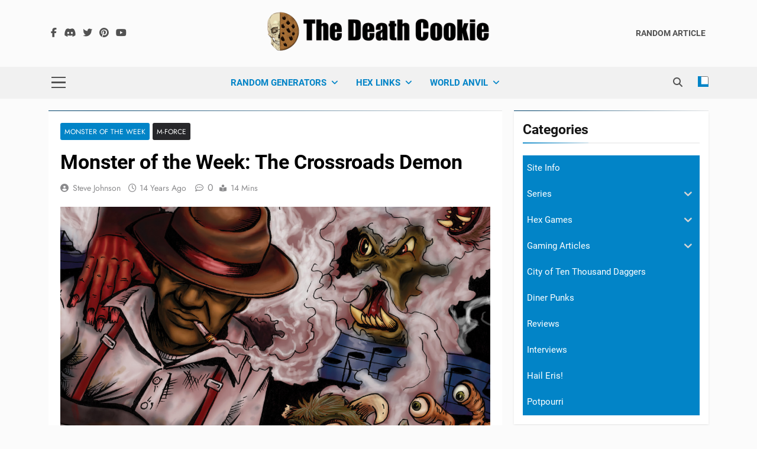

--- FILE ---
content_type: text/html; charset=UTF-8
request_url: https://deathcookie.com/home/monster-of-the-week-the-crossroads-demon/
body_size: 26555
content:
<!doctype html>
<html lang="en-US">
<head>
	<meta charset="UTF-8">
	<meta name="viewport" content="width=device-width, initial-scale=1">
	<link rel="profile" href="https://gmpg.org/xfn/11">
	<!--||  JM Twitter Cards by jmau111 v12  ||-->
<meta name="twitter:card" content="summary">
<meta name="twitter:creator" content="@thedeathcookie">
<meta name="twitter:site" content="@thedeathcookie">
<meta name="twitter:title" content="Monster of the Week: The Crossroads Demon">
<meta name="twitter:description" content="Also Known As: The crossroads demon of folklore is usually represented as a unique entity-- usually The Devil or an African/Voodoo deity like Legba, Ellugua, Elegbara, Eshu, Nbumba, Nzila, or Pomba Gi">
<meta name="twitter:image" content="https://deathcookie.com/home/wp-content/uploads/2012/01/CrossroadsDemon.png">
<!--||  /JM Twitter Cards by jmau111 v12  ||-->
<title>Monster of the Week: The Crossroads Demon &#8211; The Death Cookie</title>
<meta name='robots' content='max-image-preview:large' />
	<style>img:is([sizes="auto" i], [sizes^="auto," i]) { contain-intrinsic-size: 3000px 1500px }</style>
	<link rel='dns-prefetch' href='//platform-api.sharethis.com' />
<link rel="alternate" type="application/rss+xml" title="The Death Cookie &raquo; Feed" href="https://deathcookie.com/home/feed/" />
<link rel="alternate" type="application/rss+xml" title="The Death Cookie &raquo; Comments Feed" href="https://deathcookie.com/home/comments/feed/" />
<script>
window._wpemojiSettings = {"baseUrl":"https:\/\/s.w.org\/images\/core\/emoji\/16.0.1\/72x72\/","ext":".png","svgUrl":"https:\/\/s.w.org\/images\/core\/emoji\/16.0.1\/svg\/","svgExt":".svg","source":{"concatemoji":"https:\/\/deathcookie.com\/home\/wp-includes\/js\/wp-emoji-release.min.js?ver=6.8.3"}};
/*! This file is auto-generated */
!function(s,n){var o,i,e;function c(e){try{var t={supportTests:e,timestamp:(new Date).valueOf()};sessionStorage.setItem(o,JSON.stringify(t))}catch(e){}}function p(e,t,n){e.clearRect(0,0,e.canvas.width,e.canvas.height),e.fillText(t,0,0);var t=new Uint32Array(e.getImageData(0,0,e.canvas.width,e.canvas.height).data),a=(e.clearRect(0,0,e.canvas.width,e.canvas.height),e.fillText(n,0,0),new Uint32Array(e.getImageData(0,0,e.canvas.width,e.canvas.height).data));return t.every(function(e,t){return e===a[t]})}function u(e,t){e.clearRect(0,0,e.canvas.width,e.canvas.height),e.fillText(t,0,0);for(var n=e.getImageData(16,16,1,1),a=0;a<n.data.length;a++)if(0!==n.data[a])return!1;return!0}function f(e,t,n,a){switch(t){case"flag":return n(e,"\ud83c\udff3\ufe0f\u200d\u26a7\ufe0f","\ud83c\udff3\ufe0f\u200b\u26a7\ufe0f")?!1:!n(e,"\ud83c\udde8\ud83c\uddf6","\ud83c\udde8\u200b\ud83c\uddf6")&&!n(e,"\ud83c\udff4\udb40\udc67\udb40\udc62\udb40\udc65\udb40\udc6e\udb40\udc67\udb40\udc7f","\ud83c\udff4\u200b\udb40\udc67\u200b\udb40\udc62\u200b\udb40\udc65\u200b\udb40\udc6e\u200b\udb40\udc67\u200b\udb40\udc7f");case"emoji":return!a(e,"\ud83e\udedf")}return!1}function g(e,t,n,a){var r="undefined"!=typeof WorkerGlobalScope&&self instanceof WorkerGlobalScope?new OffscreenCanvas(300,150):s.createElement("canvas"),o=r.getContext("2d",{willReadFrequently:!0}),i=(o.textBaseline="top",o.font="600 32px Arial",{});return e.forEach(function(e){i[e]=t(o,e,n,a)}),i}function t(e){var t=s.createElement("script");t.src=e,t.defer=!0,s.head.appendChild(t)}"undefined"!=typeof Promise&&(o="wpEmojiSettingsSupports",i=["flag","emoji"],n.supports={everything:!0,everythingExceptFlag:!0},e=new Promise(function(e){s.addEventListener("DOMContentLoaded",e,{once:!0})}),new Promise(function(t){var n=function(){try{var e=JSON.parse(sessionStorage.getItem(o));if("object"==typeof e&&"number"==typeof e.timestamp&&(new Date).valueOf()<e.timestamp+604800&&"object"==typeof e.supportTests)return e.supportTests}catch(e){}return null}();if(!n){if("undefined"!=typeof Worker&&"undefined"!=typeof OffscreenCanvas&&"undefined"!=typeof URL&&URL.createObjectURL&&"undefined"!=typeof Blob)try{var e="postMessage("+g.toString()+"("+[JSON.stringify(i),f.toString(),p.toString(),u.toString()].join(",")+"));",a=new Blob([e],{type:"text/javascript"}),r=new Worker(URL.createObjectURL(a),{name:"wpTestEmojiSupports"});return void(r.onmessage=function(e){c(n=e.data),r.terminate(),t(n)})}catch(e){}c(n=g(i,f,p,u))}t(n)}).then(function(e){for(var t in e)n.supports[t]=e[t],n.supports.everything=n.supports.everything&&n.supports[t],"flag"!==t&&(n.supports.everythingExceptFlag=n.supports.everythingExceptFlag&&n.supports[t]);n.supports.everythingExceptFlag=n.supports.everythingExceptFlag&&!n.supports.flag,n.DOMReady=!1,n.readyCallback=function(){n.DOMReady=!0}}).then(function(){return e}).then(function(){var e;n.supports.everything||(n.readyCallback(),(e=n.source||{}).concatemoji?t(e.concatemoji):e.wpemoji&&e.twemoji&&(t(e.twemoji),t(e.wpemoji)))}))}((window,document),window._wpemojiSettings);
</script>
<style id='wp-emoji-styles-inline-css'>

	img.wp-smiley, img.emoji {
		display: inline !important;
		border: none !important;
		box-shadow: none !important;
		height: 1em !important;
		width: 1em !important;
		margin: 0 0.07em !important;
		vertical-align: -0.1em !important;
		background: none !important;
		padding: 0 !important;
	}
</style>
<link rel='stylesheet' id='wp-block-library-css' href='https://deathcookie.com/home/wp-includes/css/dist/block-library/style.min.css?ver=6.8.3' media='all' />
<style id='classic-theme-styles-inline-css'>
/*! This file is auto-generated */
.wp-block-button__link{color:#fff;background-color:#32373c;border-radius:9999px;box-shadow:none;text-decoration:none;padding:calc(.667em + 2px) calc(1.333em + 2px);font-size:1.125em}.wp-block-file__button{background:#32373c;color:#fff;text-decoration:none}
</style>
<style id='global-styles-inline-css'>
:root{--wp--preset--aspect-ratio--square: 1;--wp--preset--aspect-ratio--4-3: 4/3;--wp--preset--aspect-ratio--3-4: 3/4;--wp--preset--aspect-ratio--3-2: 3/2;--wp--preset--aspect-ratio--2-3: 2/3;--wp--preset--aspect-ratio--16-9: 16/9;--wp--preset--aspect-ratio--9-16: 9/16;--wp--preset--color--black: #000000;--wp--preset--color--cyan-bluish-gray: #abb8c3;--wp--preset--color--white: #ffffff;--wp--preset--color--pale-pink: #f78da7;--wp--preset--color--vivid-red: #cf2e2e;--wp--preset--color--luminous-vivid-orange: #ff6900;--wp--preset--color--luminous-vivid-amber: #fcb900;--wp--preset--color--light-green-cyan: #7bdcb5;--wp--preset--color--vivid-green-cyan: #00d084;--wp--preset--color--pale-cyan-blue: #8ed1fc;--wp--preset--color--vivid-cyan-blue: #0693e3;--wp--preset--color--vivid-purple: #9b51e0;--wp--preset--gradient--vivid-cyan-blue-to-vivid-purple: linear-gradient(135deg,rgba(6,147,227,1) 0%,rgb(155,81,224) 100%);--wp--preset--gradient--light-green-cyan-to-vivid-green-cyan: linear-gradient(135deg,rgb(122,220,180) 0%,rgb(0,208,130) 100%);--wp--preset--gradient--luminous-vivid-amber-to-luminous-vivid-orange: linear-gradient(135deg,rgba(252,185,0,1) 0%,rgba(255,105,0,1) 100%);--wp--preset--gradient--luminous-vivid-orange-to-vivid-red: linear-gradient(135deg,rgba(255,105,0,1) 0%,rgb(207,46,46) 100%);--wp--preset--gradient--very-light-gray-to-cyan-bluish-gray: linear-gradient(135deg,rgb(238,238,238) 0%,rgb(169,184,195) 100%);--wp--preset--gradient--cool-to-warm-spectrum: linear-gradient(135deg,rgb(74,234,220) 0%,rgb(151,120,209) 20%,rgb(207,42,186) 40%,rgb(238,44,130) 60%,rgb(251,105,98) 80%,rgb(254,248,76) 100%);--wp--preset--gradient--blush-light-purple: linear-gradient(135deg,rgb(255,206,236) 0%,rgb(152,150,240) 100%);--wp--preset--gradient--blush-bordeaux: linear-gradient(135deg,rgb(254,205,165) 0%,rgb(254,45,45) 50%,rgb(107,0,62) 100%);--wp--preset--gradient--luminous-dusk: linear-gradient(135deg,rgb(255,203,112) 0%,rgb(199,81,192) 50%,rgb(65,88,208) 100%);--wp--preset--gradient--pale-ocean: linear-gradient(135deg,rgb(255,245,203) 0%,rgb(182,227,212) 50%,rgb(51,167,181) 100%);--wp--preset--gradient--electric-grass: linear-gradient(135deg,rgb(202,248,128) 0%,rgb(113,206,126) 100%);--wp--preset--gradient--midnight: linear-gradient(135deg,rgb(2,3,129) 0%,rgb(40,116,252) 100%);--wp--preset--font-size--small: 13px;--wp--preset--font-size--medium: 20px;--wp--preset--font-size--large: 36px;--wp--preset--font-size--x-large: 42px;--wp--preset--spacing--20: 0.44rem;--wp--preset--spacing--30: 0.67rem;--wp--preset--spacing--40: 1rem;--wp--preset--spacing--50: 1.5rem;--wp--preset--spacing--60: 2.25rem;--wp--preset--spacing--70: 3.38rem;--wp--preset--spacing--80: 5.06rem;--wp--preset--shadow--natural: 6px 6px 9px rgba(0, 0, 0, 0.2);--wp--preset--shadow--deep: 12px 12px 50px rgba(0, 0, 0, 0.4);--wp--preset--shadow--sharp: 6px 6px 0px rgba(0, 0, 0, 0.2);--wp--preset--shadow--outlined: 6px 6px 0px -3px rgba(255, 255, 255, 1), 6px 6px rgba(0, 0, 0, 1);--wp--preset--shadow--crisp: 6px 6px 0px rgba(0, 0, 0, 1);}:where(.is-layout-flex){gap: 0.5em;}:where(.is-layout-grid){gap: 0.5em;}body .is-layout-flex{display: flex;}.is-layout-flex{flex-wrap: wrap;align-items: center;}.is-layout-flex > :is(*, div){margin: 0;}body .is-layout-grid{display: grid;}.is-layout-grid > :is(*, div){margin: 0;}:where(.wp-block-columns.is-layout-flex){gap: 2em;}:where(.wp-block-columns.is-layout-grid){gap: 2em;}:where(.wp-block-post-template.is-layout-flex){gap: 1.25em;}:where(.wp-block-post-template.is-layout-grid){gap: 1.25em;}.has-black-color{color: var(--wp--preset--color--black) !important;}.has-cyan-bluish-gray-color{color: var(--wp--preset--color--cyan-bluish-gray) !important;}.has-white-color{color: var(--wp--preset--color--white) !important;}.has-pale-pink-color{color: var(--wp--preset--color--pale-pink) !important;}.has-vivid-red-color{color: var(--wp--preset--color--vivid-red) !important;}.has-luminous-vivid-orange-color{color: var(--wp--preset--color--luminous-vivid-orange) !important;}.has-luminous-vivid-amber-color{color: var(--wp--preset--color--luminous-vivid-amber) !important;}.has-light-green-cyan-color{color: var(--wp--preset--color--light-green-cyan) !important;}.has-vivid-green-cyan-color{color: var(--wp--preset--color--vivid-green-cyan) !important;}.has-pale-cyan-blue-color{color: var(--wp--preset--color--pale-cyan-blue) !important;}.has-vivid-cyan-blue-color{color: var(--wp--preset--color--vivid-cyan-blue) !important;}.has-vivid-purple-color{color: var(--wp--preset--color--vivid-purple) !important;}.has-black-background-color{background-color: var(--wp--preset--color--black) !important;}.has-cyan-bluish-gray-background-color{background-color: var(--wp--preset--color--cyan-bluish-gray) !important;}.has-white-background-color{background-color: var(--wp--preset--color--white) !important;}.has-pale-pink-background-color{background-color: var(--wp--preset--color--pale-pink) !important;}.has-vivid-red-background-color{background-color: var(--wp--preset--color--vivid-red) !important;}.has-luminous-vivid-orange-background-color{background-color: var(--wp--preset--color--luminous-vivid-orange) !important;}.has-luminous-vivid-amber-background-color{background-color: var(--wp--preset--color--luminous-vivid-amber) !important;}.has-light-green-cyan-background-color{background-color: var(--wp--preset--color--light-green-cyan) !important;}.has-vivid-green-cyan-background-color{background-color: var(--wp--preset--color--vivid-green-cyan) !important;}.has-pale-cyan-blue-background-color{background-color: var(--wp--preset--color--pale-cyan-blue) !important;}.has-vivid-cyan-blue-background-color{background-color: var(--wp--preset--color--vivid-cyan-blue) !important;}.has-vivid-purple-background-color{background-color: var(--wp--preset--color--vivid-purple) !important;}.has-black-border-color{border-color: var(--wp--preset--color--black) !important;}.has-cyan-bluish-gray-border-color{border-color: var(--wp--preset--color--cyan-bluish-gray) !important;}.has-white-border-color{border-color: var(--wp--preset--color--white) !important;}.has-pale-pink-border-color{border-color: var(--wp--preset--color--pale-pink) !important;}.has-vivid-red-border-color{border-color: var(--wp--preset--color--vivid-red) !important;}.has-luminous-vivid-orange-border-color{border-color: var(--wp--preset--color--luminous-vivid-orange) !important;}.has-luminous-vivid-amber-border-color{border-color: var(--wp--preset--color--luminous-vivid-amber) !important;}.has-light-green-cyan-border-color{border-color: var(--wp--preset--color--light-green-cyan) !important;}.has-vivid-green-cyan-border-color{border-color: var(--wp--preset--color--vivid-green-cyan) !important;}.has-pale-cyan-blue-border-color{border-color: var(--wp--preset--color--pale-cyan-blue) !important;}.has-vivid-cyan-blue-border-color{border-color: var(--wp--preset--color--vivid-cyan-blue) !important;}.has-vivid-purple-border-color{border-color: var(--wp--preset--color--vivid-purple) !important;}.has-vivid-cyan-blue-to-vivid-purple-gradient-background{background: var(--wp--preset--gradient--vivid-cyan-blue-to-vivid-purple) !important;}.has-light-green-cyan-to-vivid-green-cyan-gradient-background{background: var(--wp--preset--gradient--light-green-cyan-to-vivid-green-cyan) !important;}.has-luminous-vivid-amber-to-luminous-vivid-orange-gradient-background{background: var(--wp--preset--gradient--luminous-vivid-amber-to-luminous-vivid-orange) !important;}.has-luminous-vivid-orange-to-vivid-red-gradient-background{background: var(--wp--preset--gradient--luminous-vivid-orange-to-vivid-red) !important;}.has-very-light-gray-to-cyan-bluish-gray-gradient-background{background: var(--wp--preset--gradient--very-light-gray-to-cyan-bluish-gray) !important;}.has-cool-to-warm-spectrum-gradient-background{background: var(--wp--preset--gradient--cool-to-warm-spectrum) !important;}.has-blush-light-purple-gradient-background{background: var(--wp--preset--gradient--blush-light-purple) !important;}.has-blush-bordeaux-gradient-background{background: var(--wp--preset--gradient--blush-bordeaux) !important;}.has-luminous-dusk-gradient-background{background: var(--wp--preset--gradient--luminous-dusk) !important;}.has-pale-ocean-gradient-background{background: var(--wp--preset--gradient--pale-ocean) !important;}.has-electric-grass-gradient-background{background: var(--wp--preset--gradient--electric-grass) !important;}.has-midnight-gradient-background{background: var(--wp--preset--gradient--midnight) !important;}.has-small-font-size{font-size: var(--wp--preset--font-size--small) !important;}.has-medium-font-size{font-size: var(--wp--preset--font-size--medium) !important;}.has-large-font-size{font-size: var(--wp--preset--font-size--large) !important;}.has-x-large-font-size{font-size: var(--wp--preset--font-size--x-large) !important;}
:where(.wp-block-post-template.is-layout-flex){gap: 1.25em;}:where(.wp-block-post-template.is-layout-grid){gap: 1.25em;}
:where(.wp-block-columns.is-layout-flex){gap: 2em;}:where(.wp-block-columns.is-layout-grid){gap: 2em;}
:root :where(.wp-block-pullquote){font-size: 1.5em;line-height: 1.6;}
</style>
<link rel='stylesheet' id='patreon-wordpress-css-css' href='https://deathcookie.com/home/wp-content/plugins/patreon-connect/assets/css/app.css?ver=6.8.3' media='all' />
<link rel='stylesheet' id='iksm-public-style-css' href='https://deathcookie.com/home/wp-content/plugins/iks-menu/assets/css/public.css?ver=1.12.1' media='all' />
<link rel='stylesheet' id='fontawesome-css' href='https://deathcookie.com/home/wp-content/themes/newsmatic/assets/lib/fontawesome/css/all.min.css?ver=5.15.3' media='all' />
<link rel='stylesheet' id='fontawesome-6-css' href='https://deathcookie.com/home/wp-content/themes/newsmatic/assets/lib/fontawesome-6/css/all.min.css?ver=6.5.1' media='all' />
<link rel='stylesheet' id='slick-css' href='https://deathcookie.com/home/wp-content/themes/newsmatic/assets/lib/slick/slick.css?ver=1.8.1' media='all' />
<link rel='stylesheet' id='newsmatic-typo-fonts-css' href='https://deathcookie.com/home/wp-content/fonts/2385b8711676c6cf0a4c26a2335623be.css' media='all' />
<link rel='stylesheet' id='newsmatic-style-css' href='https://deathcookie.com/home/wp-content/themes/newsmatic/style.css?ver=1.3.11' media='all' />
<style id='newsmatic-style-inline-css'>
body.newsmatic_font_typography{ --newsmatic-global-preset-color-1: #64748b;}
 body.newsmatic_font_typography{ --newsmatic-global-preset-color-2: #27272a;}
 body.newsmatic_font_typography{ --newsmatic-global-preset-color-3: #ef4444;}
 body.newsmatic_font_typography{ --newsmatic-global-preset-color-4: #eab308;}
 body.newsmatic_font_typography{ --newsmatic-global-preset-color-5: #84cc16;}
 body.newsmatic_font_typography{ --newsmatic-global-preset-color-6: #22c55e;}
 body.newsmatic_font_typography{ --newsmatic-global-preset-color-7: #06b6d4;}
 body.newsmatic_font_typography{ --newsmatic-global-preset-color-8: #0284c7;}
 body.newsmatic_font_typography{ --newsmatic-global-preset-color-9: #6366f1;}
 body.newsmatic_font_typography{ --newsmatic-global-preset-color-10: #84cc16;}
 body.newsmatic_font_typography{ --newsmatic-global-preset-color-11: #a855f7;}
 body.newsmatic_font_typography{ --newsmatic-global-preset-color-12: #f43f5e;}
 body.newsmatic_font_typography{ --newsmatic-global-preset-gradient-color-1: linear-gradient( 135deg, #485563 10%, #29323c 100%);}
 body.newsmatic_font_typography{ --newsmatic-global-preset-gradient-color-2: linear-gradient( 135deg, #FF512F 10%, #F09819 100%);}
 body.newsmatic_font_typography{ --newsmatic-global-preset-gradient-color-3: linear-gradient( 135deg, #00416A 10%, #E4E5E6 100%);}
 body.newsmatic_font_typography{ --newsmatic-global-preset-gradient-color-4: linear-gradient( 135deg, #CE9FFC 10%, #7367F0 100%);}
 body.newsmatic_font_typography{ --newsmatic-global-preset-gradient-color-5: linear-gradient( 135deg, #90F7EC 10%, #32CCBC 100%);}
 body.newsmatic_font_typography{ --newsmatic-global-preset-gradient-color-6: linear-gradient( 135deg, #81FBB8 10%, #28C76F 100%);}
 body.newsmatic_font_typography{ --newsmatic-global-preset-gradient-color-7: linear-gradient( 135deg, #EB3349 10%, #F45C43 100%);}
 body.newsmatic_font_typography{ --newsmatic-global-preset-gradient-color-8: linear-gradient( 135deg, #FFF720 10%, #3CD500 100%);}
 body.newsmatic_font_typography{ --newsmatic-global-preset-gradient-color-9: linear-gradient( 135deg, #FF96F9 10%, #C32BAC 100%);}
 body.newsmatic_font_typography{ --newsmatic-global-preset-gradient-color-10: linear-gradient( 135deg, #69FF97 10%, #00E4FF 100%);}
 body.newsmatic_font_typography{ --newsmatic-global-preset-gradient-color-11: linear-gradient( 135deg, #3C8CE7 10%, #00EAFF 100%);}
 body.newsmatic_font_typography{ --newsmatic-global-preset-gradient-color-12: linear-gradient( 135deg, #FF7AF5 10%, #513162 100%);}
 body.newsmatic_font_typography{ --theme-block-top-border-color: var( --newsmatic-global-preset-gradient-color-3 );}
.newsmatic_font_typography { --header-padding: 10px;} .newsmatic_font_typography { --header-padding-tablet: 30px;} .newsmatic_font_typography { --header-padding-smartphone: 30px;}.newsmatic_main_body .site-header.layout--default .top-header{ background: var( --newsmatic-global-preset-color-8 )}.newsmatic_main_body .site-header.layout--default .menu-section{ background: #0000000a}.newsmatic_font_typography .header-custom-button{ background: linear-gradient(135deg,rgb(178,7,29) 0%,rgb(1,1,1) 100%)}.newsmatic_font_typography .header-custom-button:hover{ background: #b2071d}.newsmatic_font_typography { --site-title-family : Roboto; }
.newsmatic_font_typography { --site-title-weight : 700; }
.newsmatic_font_typography { --site-title-texttransform : capitalize; }
.newsmatic_font_typography { --site-title-textdecoration : none; }
.newsmatic_font_typography { --site-title-size : 45px; }
.newsmatic_font_typography { --site-title-size-tab : 43px; }
.newsmatic_font_typography { --site-title-size-mobile : 40px; }
.newsmatic_font_typography { --site-title-lineheight : 45px; }
.newsmatic_font_typography { --site-title-lineheight-tab : 42px; }
.newsmatic_font_typography { --site-title-lineheight-mobile : 40px; }
.newsmatic_font_typography { --site-title-letterspacing : 0px; }
.newsmatic_font_typography { --site-title-letterspacing-tab : 0px; }
.newsmatic_font_typography { --site-title-letterspacing-mobile : 0px; }
.newsmatic_font_typography { --site-tagline-family : Roboto; }
.newsmatic_font_typography { --site-tagline-weight : 400; }
.newsmatic_font_typography { --site-tagline-texttransform : capitalize; }
.newsmatic_font_typography { --site-tagline-textdecoration : none; }
.newsmatic_font_typography { --site-tagline-size : 16px; }
.newsmatic_font_typography { --site-tagline-size-tab : 16px; }
.newsmatic_font_typography { --site-tagline-size-mobile : 16px; }
.newsmatic_font_typography { --site-tagline-lineheight : 26px; }
.newsmatic_font_typography { --site-tagline-lineheight-tab : 26px; }
.newsmatic_font_typography { --site-tagline-lineheight-mobile : 16px; }
.newsmatic_font_typography { --site-tagline-letterspacing : 0px; }
.newsmatic_font_typography { --site-tagline-letterspacing-tab : 0px; }
.newsmatic_font_typography { --site-tagline-letterspacing-mobile : 0px; }
body .site-branding img.custom-logo{ width: 400px; }@media(max-width: 940px) { body .site-branding img.custom-logo{ width: 200px; } }
@media(max-width: 610px) { body .site-branding img.custom-logo{ width: 200px; } }
.newsmatic_font_typography  { --menu-color: var( --newsmatic-global-preset-color-8 );}.newsmatic_font_typography  { --menu-color-hover : var( --newsmatic-global-preset-color-8 ); }.newsmatic_font_typography  { --sidebar-toggle-color: #525252;}.newsmatic_font_typography  { --sidebar-toggle-color-hover : #1B8415; }.newsmatic_font_typography  { --search-color: #525252;}.newsmatic_font_typography  { --search-color-hover : #1B8415; }.newsmatic_font_typography  { --move-to-top-background-color: var( --newsmatic-global-preset-color-8 );}.newsmatic_font_typography  { --move-to-top-background-color-hover : var( --newsmatic-global-preset-color-8 ); }.newsmatic_font_typography  { --move-to-top-color: #fff;}.newsmatic_font_typography  { --move-to-top-color-hover : #fff; }@media(max-width: 610px) { .ads-banner{ display : block;} }@media(max-width: 610px) { body #newsmatic-scroll-to-top.show{ display : block;} }body .site-header.layout--default .menu-section .row{ border-top: 1px none #153d85;}body .site-footer.dark_bk{ border-top: 5px solid #155785;}.newsmatic_main_body .site-header.layout--default .site-branding-section{ background: #00000a00}.newsmatic_font_typography  { --custom-btn-color: #ffffff;}.newsmatic_font_typography  { --custom-btn-color-hover : #ffffff; } body.newsmatic_main_body{ --theme-color-red: var( --newsmatic-global-preset-color-8 );} body.newsmatic_dark_mode{ --theme-color-red: var( --newsmatic-global-preset-color-8 );}body .post-categories .cat-item.cat-1988 { background-color : var( --newsmatic-global-preset-color-8 )} body .newsmatic-category-no-bk .post-categories .cat-item.cat-1988 a  { color : var( --newsmatic-global-preset-color-8 )} body.single .post-categories .cat-item.cat-1988 { background-color : var( --newsmatic-global-preset-color-8 )} body .post-categories .cat-item.cat-2057 { background-color : var( --newsmatic-global-preset-color-8 )} body .newsmatic-category-no-bk .post-categories .cat-item.cat-2057 a  { color : var( --newsmatic-global-preset-color-8 )} body.single .post-categories .cat-item.cat-2057 { background-color : var( --newsmatic-global-preset-color-8 )} body .post-categories .cat-item.cat-1998 { background-color : var( --newsmatic-global-preset-color-8 )} body .newsmatic-category-no-bk .post-categories .cat-item.cat-1998 a  { color : var( --newsmatic-global-preset-color-8 )} body.single .post-categories .cat-item.cat-1998 { background-color : var( --newsmatic-global-preset-color-8 )} body .post-categories .cat-item.cat-2031 { background-color : var( --newsmatic-global-preset-color-8 )} body .newsmatic-category-no-bk .post-categories .cat-item.cat-2031 a  { color : var( --newsmatic-global-preset-color-8 )} body.single .post-categories .cat-item.cat-2031 { background-color : var( --newsmatic-global-preset-color-8 )} body .post-categories .cat-item.cat-2702 { background-color : var( --newsmatic-global-preset-color-8 )} body .newsmatic-category-no-bk .post-categories .cat-item.cat-2702 a  { color : var( --newsmatic-global-preset-color-8 )} body.single .post-categories .cat-item.cat-2702 { background-color : var( --newsmatic-global-preset-color-8 )} body .post-categories .cat-item.cat-1997 { background-color : #2a9400} body .newsmatic-category-no-bk .post-categories .cat-item.cat-1997 a  { color : #2a9400} body.single .post-categories .cat-item.cat-1997 { background-color : #2a9400} body .post-categories .cat-item.cat-2008 { background-color : var( --newsmatic-global-preset-color-8 )} body .newsmatic-category-no-bk .post-categories .cat-item.cat-2008 a  { color : var( --newsmatic-global-preset-color-8 )} body.single .post-categories .cat-item.cat-2008 { background-color : var( --newsmatic-global-preset-color-8 )} body .post-categories .cat-item.cat-2000 { background-color : var( --newsmatic-global-preset-color-8 )} body .newsmatic-category-no-bk .post-categories .cat-item.cat-2000 a  { color : var( --newsmatic-global-preset-color-8 )} body.single .post-categories .cat-item.cat-2000 { background-color : var( --newsmatic-global-preset-color-8 )} body .post-categories .cat-item.cat-2002 { background-color : var( --newsmatic-global-preset-color-8 )} body .newsmatic-category-no-bk .post-categories .cat-item.cat-2002 a  { color : var( --newsmatic-global-preset-color-8 )} body.single .post-categories .cat-item.cat-2002 { background-color : var( --newsmatic-global-preset-color-8 )} body .post-categories .cat-item.cat-2059 { background-color : var( --newsmatic-global-preset-color-8 )} body .newsmatic-category-no-bk .post-categories .cat-item.cat-2059 a  { color : var( --newsmatic-global-preset-color-8 )} body.single .post-categories .cat-item.cat-2059 { background-color : var( --newsmatic-global-preset-color-8 )} body .post-categories .cat-item.cat-2060 { background-color : var( --newsmatic-global-preset-color-8 )} body .newsmatic-category-no-bk .post-categories .cat-item.cat-2060 a  { color : var( --newsmatic-global-preset-color-8 )} body.single .post-categories .cat-item.cat-2060 { background-color : var( --newsmatic-global-preset-color-8 )} body .post-categories .cat-item.cat-1990 { background-color : var( --newsmatic-global-preset-color-8 )} body .newsmatic-category-no-bk .post-categories .cat-item.cat-1990 a  { color : var( --newsmatic-global-preset-color-8 )} body.single .post-categories .cat-item.cat-1990 { background-color : var( --newsmatic-global-preset-color-8 )} body .post-categories .cat-item.cat-2052 { background-color : var( --newsmatic-global-preset-color-8 )} body .newsmatic-category-no-bk .post-categories .cat-item.cat-2052 a  { color : var( --newsmatic-global-preset-color-8 )} body.single .post-categories .cat-item.cat-2052 { background-color : var( --newsmatic-global-preset-color-8 )} body .post-categories .cat-item.cat-2005 { background-color : #8647c4} body .newsmatic-category-no-bk .post-categories .cat-item.cat-2005 a  { color : #8647c4} body.single .post-categories .cat-item.cat-2005 { background-color : #8647c4} body .post-categories .cat-item.cat-2093 { background-color : #947449} body .newsmatic-category-no-bk .post-categories .cat-item.cat-2093 a  { color : #947449} body.single .post-categories .cat-item.cat-2093 { background-color : #947449} body .post-categories .cat-item.cat-2094 { background-color : var( --newsmatic-global-preset-color-2 )} body .newsmatic-category-no-bk .post-categories .cat-item.cat-2094 a  { color : var( --newsmatic-global-preset-color-2 )} body.single .post-categories .cat-item.cat-2094 { background-color : var( --newsmatic-global-preset-color-2 )} body .post-categories .cat-item.cat-2063 { background-color : #fe0000} body .newsmatic-category-no-bk .post-categories .cat-item.cat-2063 a  { color : #fe0000} body.single .post-categories .cat-item.cat-2063 { background-color : #fe0000} body .post-categories .cat-item.cat-2010 { background-color : var( --newsmatic-global-preset-color-8 )} body .newsmatic-category-no-bk .post-categories .cat-item.cat-2010 a  { color : var( --newsmatic-global-preset-color-8 )} body.single .post-categories .cat-item.cat-2010 { background-color : var( --newsmatic-global-preset-color-8 )} body .post-categories .cat-item.cat-2064 { background-color : var( --newsmatic-global-preset-color-8 )} body .newsmatic-category-no-bk .post-categories .cat-item.cat-2064 a  { color : var( --newsmatic-global-preset-color-8 )} body.single .post-categories .cat-item.cat-2064 { background-color : var( --newsmatic-global-preset-color-8 )} body .post-categories .cat-item.cat-2061 { background-color : var( --newsmatic-global-preset-color-8 )} body .newsmatic-category-no-bk .post-categories .cat-item.cat-2061 a  { color : var( --newsmatic-global-preset-color-8 )} body.single .post-categories .cat-item.cat-2061 { background-color : var( --newsmatic-global-preset-color-8 )} body .post-categories .cat-item.cat-1991 { background-color : var( --newsmatic-global-preset-color-8 )} body .newsmatic-category-no-bk .post-categories .cat-item.cat-1991 a  { color : var( --newsmatic-global-preset-color-8 )} body.single .post-categories .cat-item.cat-1991 { background-color : var( --newsmatic-global-preset-color-8 )} body .post-categories .cat-item.cat-2062 { background-color : var( --newsmatic-global-preset-color-8 )} body .newsmatic-category-no-bk .post-categories .cat-item.cat-2062 a  { color : var( --newsmatic-global-preset-color-8 )} body.single .post-categories .cat-item.cat-2062 { background-color : var( --newsmatic-global-preset-color-8 )} body .post-categories .cat-item.cat-1996 { background-color : var( --newsmatic-global-preset-color-8 )} body .newsmatic-category-no-bk .post-categories .cat-item.cat-1996 a  { color : var( --newsmatic-global-preset-color-8 )} body.single .post-categories .cat-item.cat-1996 { background-color : var( --newsmatic-global-preset-color-8 )} body .post-categories .cat-item.cat-2009 { background-color : var( --newsmatic-global-preset-color-8 )} body .newsmatic-category-no-bk .post-categories .cat-item.cat-2009 a  { color : var( --newsmatic-global-preset-color-8 )} body.single .post-categories .cat-item.cat-2009 { background-color : var( --newsmatic-global-preset-color-8 )} body .post-categories .cat-item.cat-2003 { background-color : var( --newsmatic-global-preset-color-8 )} body .newsmatic-category-no-bk .post-categories .cat-item.cat-2003 a  { color : var( --newsmatic-global-preset-color-8 )} body.single .post-categories .cat-item.cat-2003 { background-color : var( --newsmatic-global-preset-color-8 )} body .post-categories .cat-item.cat-2004 { background-color : var( --newsmatic-global-preset-color-8 )} body .newsmatic-category-no-bk .post-categories .cat-item.cat-2004 a  { color : var( --newsmatic-global-preset-color-8 )} body.single .post-categories .cat-item.cat-2004 { background-color : var( --newsmatic-global-preset-color-8 )} body .post-categories .cat-item.cat-2015 { background-color : #222359} body .newsmatic-category-no-bk .post-categories .cat-item.cat-2015 a  { color : #222359} body.single .post-categories .cat-item.cat-2015 { background-color : #222359} body .post-categories .cat-item.cat-3630 { background-color : #1B8415} body .newsmatic-category-no-bk .post-categories .cat-item.cat-3630 a  { color : #1B8415} body.single .post-categories .cat-item.cat-3630 { background-color : #1B8415} body .post-categories .cat-item.cat-25 { background-color : var( --newsmatic-global-preset-color-8 )} body .newsmatic-category-no-bk .post-categories .cat-item.cat-25 a  { color : var( --newsmatic-global-preset-color-8 )} body.single .post-categories .cat-item.cat-25 { background-color : var( --newsmatic-global-preset-color-8 )} body .post-categories .cat-item.cat-2006 { background-color : var( --newsmatic-global-preset-color-8 )} body .newsmatic-category-no-bk .post-categories .cat-item.cat-2006 a  { color : var( --newsmatic-global-preset-color-8 )} body.single .post-categories .cat-item.cat-2006 { background-color : var( --newsmatic-global-preset-color-8 )} body .post-categories .cat-item.cat-2036 { background-color : var( --newsmatic-global-preset-color-8 )} body .newsmatic-category-no-bk .post-categories .cat-item.cat-2036 a  { color : var( --newsmatic-global-preset-color-8 )} body.single .post-categories .cat-item.cat-2036 { background-color : var( --newsmatic-global-preset-color-8 )} body .post-categories .cat-item.cat-2007 { background-color : var( --newsmatic-global-preset-color-8 )} body .newsmatic-category-no-bk .post-categories .cat-item.cat-2007 a  { color : var( --newsmatic-global-preset-color-8 )} body.single .post-categories .cat-item.cat-2007 { background-color : var( --newsmatic-global-preset-color-8 )} body .post-categories .cat-item.cat-1 { background-color : var( --newsmatic-global-preset-color-8 )} body .newsmatic-category-no-bk .post-categories .cat-item.cat-1 a  { color : var( --newsmatic-global-preset-color-8 )} body.single .post-categories .cat-item.cat-1 { background-color : var( --newsmatic-global-preset-color-8 )} body .post-categories .cat-item.cat-3569 { background-color : var( --newsmatic-global-preset-color-8 )} body .newsmatic-category-no-bk .post-categories .cat-item.cat-3569 a  { color : var( --newsmatic-global-preset-color-8 )} body.single .post-categories .cat-item.cat-3569 { background-color : var( --newsmatic-global-preset-color-8 )}  #main-banner-section .main-banner-slider figure.post-thumb { border-radius: 0px; } #main-banner-section .main-banner-slider .post-element{ border-radius: 0px;}
 @media (max-width: 769px){ #main-banner-section .main-banner-slider figure.post-thumb { border-radius: 0px; } #main-banner-section .main-banner-slider .post-element { border-radius: 0px; } }
 @media (max-width: 548px){ #main-banner-section .main-banner-slider figure.post-thumb  { border-radius: 0px; } #main-banner-section .main-banner-slider .post-element { border-radius: 0px; } }
 #main-banner-section .main-banner-trailing-posts figure.post-thumb, #main-banner-section .banner-trailing-posts figure.post-thumb { border-radius: 0px } #main-banner-section .banner-trailing-posts .post-element { border-radius: 0px;}
 @media (max-width: 769px){ #main-banner-section .main-banner-trailing-posts figure.post-thumb,
				#main-banner-section .banner-trailing-posts figure.post-thumb { border-radius: 0px } #main-banner-section .banner-trailing-posts .post-element { border-radius: 0px;} }
 @media (max-width: 548px){ #main-banner-section .main-banner-trailing-posts figure.post-thumb,
				#main-banner-section .banner-trailing-posts figure.post-thumb  { border-radius: 0px  } #main-banner-section .banner-trailing-posts .post-element { border-radius: 0px;} }
 main.site-main .primary-content article figure.post-thumb-wrap { padding-bottom: calc( 0.25 * 100% ) }
 @media (max-width: 769px){ main.site-main .primary-content article figure.post-thumb-wrap { padding-bottom: calc( 0.4 * 100% ) } }
 @media (max-width: 548px){ main.site-main .primary-content article figure.post-thumb-wrap { padding-bottom: calc( 0.4 * 100% ) } }
 main.site-main .primary-content article figure.post-thumb-wrap { border-radius: 0px}
 @media (max-width: 769px){ main.site-main .primary-content article figure.post-thumb-wrap { border-radius: 0px } }
 @media (max-width: 548px){ main.site-main .primary-content article figure.post-thumb-wrap { border-radius: 0px  } }
</style>
<link rel='stylesheet' id='newsmatic-main-style-css' href='https://deathcookie.com/home/wp-content/themes/newsmatic/assets/css/main.css?ver=1.3.11' media='all' />
<link rel='stylesheet' id='newsmatic-loader-style-css' href='https://deathcookie.com/home/wp-content/themes/newsmatic/assets/css/loader.css?ver=1.3.11' media='all' />
<link rel='stylesheet' id='newsmatic-responsive-style-css' href='https://deathcookie.com/home/wp-content/themes/newsmatic/assets/css/responsive.css?ver=1.3.11' media='all' />
<script src="https://deathcookie.com/home/wp-includes/js/jquery/jquery.min.js?ver=3.7.1" id="jquery-core-js"></script>
<script src="https://deathcookie.com/home/wp-includes/js/jquery/jquery-migrate.min.js?ver=3.4.1" id="jquery-migrate-js"></script>
<script src="//platform-api.sharethis.com/js/sharethis.js?ver=8.5.3#property=63e7f6d4f950ee001ac83f48&amp;product=gdpr-compliance-tool-v2&amp;source=simple-share-buttons-adder-wordpress" id="simple-share-buttons-adder-mu-js"></script>
<script src="https://deathcookie.com/home/wp-content/plugins/iks-menu/assets/js/public.js?ver=1.12.1" id="iksm-public-script-js"></script>
<script src="https://deathcookie.com/home/wp-content/plugins/iks-menu/assets/js/menu.js?ver=1.12.1" id="iksm-menu-script-js"></script>
<link rel="https://api.w.org/" href="https://deathcookie.com/home/wp-json/" /><link rel="alternate" title="JSON" type="application/json" href="https://deathcookie.com/home/wp-json/wp/v2/posts/303" /><link rel="EditURI" type="application/rsd+xml" title="RSD" href="https://deathcookie.com/home/xmlrpc.php?rsd" />
<meta name="generator" content="WordPress 6.8.3" />
<link rel="canonical" href="https://deathcookie.com/home/monster-of-the-week-the-crossroads-demon/" />
<link rel='shortlink' href='https://deathcookie.com/home/?p=303' />
<link rel="alternate" title="oEmbed (JSON)" type="application/json+oembed" href="https://deathcookie.com/home/wp-json/oembed/1.0/embed?url=https%3A%2F%2Fdeathcookie.com%2Fhome%2Fmonster-of-the-week-the-crossroads-demon%2F" />
<link rel="alternate" title="oEmbed (XML)" type="text/xml+oembed" href="https://deathcookie.com/home/wp-json/oembed/1.0/embed?url=https%3A%2F%2Fdeathcookie.com%2Fhome%2Fmonster-of-the-week-the-crossroads-demon%2F&#038;format=xml" />
<style>@font-face {
			font-family: 'Libre Franklin Extra Bold';
			src: url('https://deathcookie.com/home/wp-content/plugins/patreon-connect/assets/fonts/librefranklin-extrabold-webfont.woff2') format('woff2'),
				 url('https://deathcookie.com/home/wp-content/plugins/patreon-connect/assets/fonts/librefranklin-extrabold-webfont.woff') format('woff');
			font-weight: bold;
			}</style><style type="text/css" id="iksm-dynamic-style"></style>		<style type="text/css">
							.site-title {
					position: absolute;
					clip: rect(1px, 1px, 1px, 1px);
					}
									.site-description {
						position: absolute;
						clip: rect(1px, 1px, 1px, 1px);
					}
						</style>
		</head>

<body class="wp-singular post-template-default single single-post postid-303 single-format-standard wp-custom-logo wp-theme-newsmatic newsmatic-title-two newsmatic-image-hover--effect-two site-full-width--layout newsmatic_site_block_border_top right-sidebar newsmatic_main_body newsmatic_font_typography" itemtype='https://schema.org/Blog' itemscope='itemscope'>
<div id="page" class="site">
	<a class="skip-link screen-reader-text" href="#primary">Skip to content</a>
				<div class="newsmatic_ovelay_div"></div>
						
			<header id="masthead" class="site-header layout--default layout--one">
				        <div class="main-header order--social-logo-buttons">
            <div class="site-branding-section">
                <div class="newsmatic-container">
                    <div class="row">
                                 <div class="social-icons-wrap"><div class="social-icons">					<a class="social-icon" href="https://www.facebook.com/profile.php?id=100064111717281" target="_blank"><i class="fab fa-facebook-f selected"></i></a>
							<a class="social-icon" href="https://discord.gg/2ubkqbU" target="_blank"><i class="fab fa-discord "></i></a>
							<a class="social-icon" href="https://twitter.com/thedeathcookie" target="_blank"><i class="fab fa-twitter"></i></a>
							<a class="social-icon" href="https://www.pinterest.com/hexgames/" target="_blank"><i class="fab fa-pinterest "></i></a>
							<a class="social-icon" href="https://www.youtube.com/watch?v=7qvGcnZZLyQ" target="_blank"><i class="fab fa-youtube"></i></a>
		</div></div>
                  <div class="site-branding">
                <a href="https://deathcookie.com/home/" class="custom-logo-link" rel="home"><img width="900" height="170" src="https://deathcookie.com/home/wp-content/uploads/2023/02/DC2023-Logo2.png" class="custom-logo" alt="The Death Cookie" decoding="async" fetchpriority="high" srcset="https://deathcookie.com/home/wp-content/uploads/2023/02/DC2023-Logo2.png 900w, https://deathcookie.com/home/wp-content/uploads/2023/02/DC2023-Logo2-300x57.png 300w, https://deathcookie.com/home/wp-content/uploads/2023/02/DC2023-Logo2-768x145.png 768w" sizes="(max-width: 900px) 100vw, 900px" /></a>                        <p class="site-title"><a href="https://deathcookie.com/home/" rel="home">The Death Cookie</a></p>
                                    <p class="site-description">The Hex Games Blog</p>
                            </div><!-- .site-branding -->
         <div class="header-right-button-wrap">            <div class="random-news-element">
                <a href="https://deathcookie.com/home?newsmaticargs=custom&#038;posts=random">
                    <span class="title-icon"><i class="fas fa-ban"></i></span><span class="title-text">Random Article</span>                </a>
            </div><!-- .random-news-element -->
        </div><!-- .header-right-button-wrap -->                    </div>
                </div>
            </div>
            <div class="menu-section">
                <div class="newsmatic-container">
                    <div class="row">
                                    <div class="sidebar-toggle-wrap">
                <a class="sidebar-toggle-trigger" href="javascript:void(0);">
                    <div class="newsmatic_sidetoggle_menu_burger">
                      <span></span>
                      <span></span>
                      <span></span>
                  </div>
                </a>
                <div class="sidebar-toggle hide">
                <span class="sidebar-toggle-close"><i class="fas fa-times"></i></span>
                  <div class="newsmatic-container">
                    <div class="row">
                      <script id="styles-copier-691d96e341ef9">
			// Finding styles element
	        var element = document.getElementById("iksm-dynamic-style");
	        if (!element) { // If no element (Cache plugins can remove tag), then creating a new one
                element = document.createElement('style');
                var head = document.getElementsByTagName("head")
                if (head && head[0]) {
                	head[0].appendChild(element);
                } else {
                  	console.warn("Iks Menu | Error while printing styles. Please contact technical support.");
                }
	        }
			// Copying styles to <styles> tag
	        element.innerHTML += ".iksm-3547 .iksm-terms{background-color:rgba(70,70,70,1);transition:all 400ms;animation:iks-fade-in 1000ms;}.iksm-3547 .iksm-term__inner{background-color:rgba(2,132,199,1);min-height:44px;transition:all 400ms;}.iksm-3547 .iksm-term__inner:hover{background-color:rgba(236,236,236,1);}.iksm-3547 .iksm-term--current > .iksm-term__inner{background-color:rgba(212,212,212,1);}.iksm-3547 .iksm-term--child .iksm-term__inner{background-color:rgba(94,94,94,1);}.iksm-3547 .iksm-term--child .iksm-term__inner:hover{background-color:rgba(222,222,222,1);}.iksm-3547 .iksm-term--child.iksm-term--current > .iksm-term__inner{background-color:rgba(212,212,212,1);}.iksm-3547 .iksm-term__link{color:rgba(255,255,255,1);font-size:15px;line-height:15px;font-weight:400;text-decoration:none;padding-top:7px;padding-right:7px;padding-bottom:7px;padding-left:7px;transition:all 400ms;}.iksm-3547 .iksm-term__inner:hover .iksm-term__link{color:rgba(50,50,50,1);}.iksm-3547 .iksm-term--current > .iksm-term__inner .iksm-term__link{color:rgba(50,50,50,1);}.iksm-3547 .iksm-term__toggle__inner{transition:transform 400ms}.iksm-3547 .iksm-term--expanded > .iksm-term__inner > .iksm-term__toggle > .iksm-term__toggle__inner{transform:rotate(180deg);}.iksm-3547 .iksm-term__toggle{color:rgba(212,212,212,1);font-size:22px;align-self:stretch;height:unset;;width:40px;transition:all 400ms;}.iksm-3547 .iksm-term__toggle:hover{color:rgba(0,0,0,1);}.iksm-3547 .iksm-term__inner:hover .iksm-term__toggle{color:rgba(0,0,0,1);}.iksm-3547 .iksm-term--current > .iksm-term__inner .iksm-term__toggle{color:rgba(0,0,0,1);}.iksm-3547 .iksm-term__image-container{width:36px;min-width:36px;height:36px;min-height:36px;background-color:rgba(76,76,76,1);border-top-left-radius:50%;border-top-right-radius:50%;border-bottom-right-radius:50%;border-bottom-left-radius:50%;margin-right:15px;padding-top:6px;padding-right:6px;padding-bottom:6px;padding-left:6px;transition:all 400ms;}.iksm-3547 .iksm-term__image{background-size:contain;background-position:center;background-repeat:no-repeat;}.iksm-3547 .iksm-term__image-container:hover{background-size:contain;background-position:center;background-repeat:no-repeat;}.iksm-3547 .iksm-term__inner:hover .iksm-term__image-container{width:60px;min-width:60px;height:60px;min-height:60px;background-size:contain;background-position:center;background-repeat:no-repeat;background-color:rgba(208,208,208,1);padding-top:10px;padding-right:10px;padding-bottom:10px;padding-left:10px;}.iksm-3547 .iksm-term__inner:focus .iksm-term__image-container{background-size:contain;background-position:center;background-repeat:no-repeat;}.iksm-3547 .iksm-term--current > .iksm-term__inner .iksm-term__image-container{background-size:contain;background-position:center;background-repeat:no-repeat;}.iksm-3547 .iksm-term--child .iksm-term__inner .iksm-term__image-container{background-size:contain;background-position:center;background-repeat:no-repeat;}.iksm-3547 .iksm-term--child .iksm-term__inner .iksm-term__image-container:hover{background-size:contain;background-position:center;background-repeat:no-repeat;}.iksm-3547 .iksm-term--child .iksm-term__inner .iksm-term__image-container:focus{background-size:contain;background-position:center;background-repeat:no-repeat;}.iksm-3547 .iksm-term--child.iksm-term--current > .iksm-term__inner .iksm-term__image-container{background-size:contain;background-position:center;background-repeat:no-repeat;}.iksm-3547  .iksm-term__text{flex: 1}.iksm-3547 .iksm-term__posts-count{background-color:rgba(84,84,84,1);color:rgba(255,255,255,1);font-size:15px;border-top-left-radius:50%;border-top-right-radius:50%;border-bottom-right-radius:50%;border-bottom-left-radius:50%;margin-left:12px;height:30px;width:30px;font-weight:400;text-decoration:none;transition:all 400ms;}.iksm-3547 .iksm-term__inner:hover .iksm-term__posts-count{background-color:rgba(162,162,162,1);}";
	        // Removing this script
            var this_script = document.getElementById("styles-copier-691d96e341ef9");
            if (this_script) { // Cache plugins can remove tag
	            this_script.outerHTML = "";
	            if (this_script.parentNode) {
	                this_script.parentNode.removeChild(this_script);
	            }
            }
        </script><section id="iksm-widget-3" class="widget iksm-widget"><div id='iksm-3547' class='iksm iksm-3547 iksm-container '  data-id='3547' data-is-pro='0' data-source='taxonomy'><div class='iksm-terms'><div class='iksm-terms-tree iksm-terms-tree--level-1 iksm-terms-tree--parents' style=''><div class="iksm-terms-tree__inner">
        <div class="iksm-term iksm-term--id-1988 iksm-term--parent" data-id="1988">
            <div class="iksm-term__inner" tabindex='0'>
                <a class="iksm-term__link" href='https://deathcookie.com/home/category/site-info/' target='_self' tabindex='-1'>
				        <span class="iksm-term__text">Site Info</span>
		            </a>
			        </div>
		        </div>

		
        <div class="iksm-term iksm-term--id-2057 iksm-term--parent iksm-term--has-children" data-id="2057">
            <div class="iksm-term__inner" tabindex='0'>
                <a class="iksm-term__link" href='https://deathcookie.com/home/category/series/' target='_self' tabindex='-1'>
				        <span class="iksm-term__text">Series</span>
		            </a>
			            <div class="iksm-term__toggle" tabindex="0">
                <span class="iksm-term__toggle__inner"><i class='iks-icon-chevron-1'></i></span>
            </div>
			        </div>
		<div class='iksm-terms-tree iksm-terms-tree--level-2 iksm-terms-tree--children' style=''><div class="iksm-terms-tree__inner">
        <div class="iksm-term iksm-term--id-1998 iksm-term--child" data-id="1998">
            <div class="iksm-term__inner" tabindex='0'>
                <a class="iksm-term__link" href='https://deathcookie.com/home/category/series/archetype-of-the-week/' target='_self' tabindex='-1'>
				            <div
              class="iksm-term__shifts"
              style="width:10px; min-width:10px; max-width:10px;"></div>
			        <span class="iksm-term__text">Archetype of the Week</span>
		            </a>
			        </div>
		        </div>

		
        <div class="iksm-term iksm-term--id-2031 iksm-term--child" data-id="2031">
            <div class="iksm-term__inner" tabindex='0'>
                <a class="iksm-term__link" href='https://deathcookie.com/home/category/series/cartography/' target='_self' tabindex='-1'>
				            <div
              class="iksm-term__shifts"
              style="width:10px; min-width:10px; max-width:10px;"></div>
			        <span class="iksm-term__text">Cartography Corner</span>
		            </a>
			        </div>
		        </div>

		
        <div class="iksm-term iksm-term--id-2702 iksm-term--child" data-id="2702">
            <div class="iksm-term__inner" tabindex='0'>
                <a class="iksm-term__link" href='https://deathcookie.com/home/category/series/from-the-archives/' target='_self' tabindex='-1'>
				            <div
              class="iksm-term__shifts"
              style="width:10px; min-width:10px; max-width:10px;"></div>
			        <span class="iksm-term__text">From the Archives</span>
		            </a>
			        </div>
		        </div>

		
        <div class="iksm-term iksm-term--id-1997 iksm-term--child" data-id="1997">
            <div class="iksm-term__inner" tabindex='0'>
                <a class="iksm-term__link" href='https://deathcookie.com/home/category/series/happy-d20-adventures/' target='_self' tabindex='-1'>
				            <div
              class="iksm-term__shifts"
              style="width:10px; min-width:10px; max-width:10px;"></div>
			        <span class="iksm-term__text">Happy D20 Adventures</span>
		            </a>
			        </div>
		        </div>

		
        <div class="iksm-term iksm-term--id-2008 iksm-term--child iksm-term--current" data-id="2008">
            <div class="iksm-term__inner" tabindex='0'>
                <a class="iksm-term__link" href='https://deathcookie.com/home/category/series/monster-of-the-week/' target='_self' tabindex='-1'>
				            <div
              class="iksm-term__shifts"
              style="width:10px; min-width:10px; max-width:10px;"></div>
			        <span class="iksm-term__text">Monster of the Week</span>
		            </a>
			        </div>
		        </div>

		
        <div class="iksm-term iksm-term--id-2000 iksm-term--child" data-id="2000">
            <div class="iksm-term__inner" tabindex='0'>
                <a class="iksm-term__link" href='https://deathcookie.com/home/category/series/game-design-ramblings/' target='_self' tabindex='-1'>
				            <div
              class="iksm-term__shifts"
              style="width:10px; min-width:10px; max-width:10px;"></div>
			        <span class="iksm-term__text">Steve&#039;s Ramblings</span>
		            </a>
			        </div>
		        </div>

		
        <div class="iksm-term iksm-term--id-2002 iksm-term--child" data-id="2002">
            <div class="iksm-term__inner" tabindex='0'>
                <a class="iksm-term__link" href='https://deathcookie.com/home/category/series/world-building-101/' target='_self' tabindex='-1'>
				            <div
              class="iksm-term__shifts"
              style="width:10px; min-width:10px; max-width:10px;"></div>
			        <span class="iksm-term__text">World Building 101</span>
		            </a>
			        </div>
		        </div>

		
        <div class="iksm-term iksm-term--id-2059 iksm-term--child" data-id="2059">
            <div class="iksm-term__inner" tabindex='0'>
                <a class="iksm-term__link" href='https://deathcookie.com/home/category/series/wwphitm/' target='_self' tabindex='-1'>
				            <div
              class="iksm-term__shifts"
              style="width:10px; min-width:10px; max-width:10px;"></div>
			        <span class="iksm-term__text">WWPHITM?</span>
		            </a>
			        </div>
		        </div>

		</div></div>        </div>

		
        <div class="iksm-term iksm-term--id-2060 iksm-term--parent iksm-term--has-children" data-id="2060">
            <div class="iksm-term__inner" tabindex='0'>
                <a class="iksm-term__link" href='https://deathcookie.com/home/category/games/' target='_self' tabindex='-1'>
				        <span class="iksm-term__text">Hex Games</span>
		            </a>
			            <div class="iksm-term__toggle" tabindex="0">
                <span class="iksm-term__toggle__inner"><i class='iks-icon-chevron-1'></i></span>
            </div>
			        </div>
		<div class='iksm-terms-tree iksm-terms-tree--level-2 iksm-terms-tree--children' style=''><div class="iksm-terms-tree__inner">
        <div class="iksm-term iksm-term--id-1990 iksm-term--child" data-id="1990">
            <div class="iksm-term__inner" tabindex='0'>
                <a class="iksm-term__link" href='https://deathcookie.com/home/category/games/hex-games/' target='_self' tabindex='-1'>
				            <div
              class="iksm-term__shifts"
              style="width:10px; min-width:10px; max-width:10px;"></div>
			        <span class="iksm-term__text">Hex Games News and Info</span>
		            </a>
			        </div>
		        </div>

		
        <div class="iksm-term iksm-term--id-2052 iksm-term--child" data-id="2052">
            <div class="iksm-term__inner" tabindex='0'>
                <a class="iksm-term__link" href='https://deathcookie.com/home/category/games/the-hex-ficton/' target='_self' tabindex='-1'>
				            <div
              class="iksm-term__shifts"
              style="width:10px; min-width:10px; max-width:10px;"></div>
			        <span class="iksm-term__text">The Hex Ficton</span>
		            </a>
			        </div>
		        </div>

		
        <div class="iksm-term iksm-term--id-2005 iksm-term--child" data-id="2005">
            <div class="iksm-term__inner" tabindex='0'>
                <a class="iksm-term__link" href='https://deathcookie.com/home/category/games/qags-corner/' target='_self' tabindex='-1'>
				            <div
              class="iksm-term__shifts"
              style="width:10px; min-width:10px; max-width:10px;"></div>
			        <span class="iksm-term__text">QAGS</span>
		            </a>
			        </div>
		        </div>

		
        <div class="iksm-term iksm-term--id-2093 iksm-term--child" data-id="2093">
            <div class="iksm-term__inner" tabindex='0'>
                <a class="iksm-term__link" href='https://deathcookie.com/home/category/games/hobomancer/' target='_self' tabindex='-1'>
				            <div
              class="iksm-term__shifts"
              style="width:10px; min-width:10px; max-width:10px;"></div>
			        <span class="iksm-term__text">Hobomancer</span>
		            </a>
			        </div>
		        </div>

		
        <div class="iksm-term iksm-term--id-2094 iksm-term--child iksm-term--current" data-id="2094">
            <div class="iksm-term__inner" tabindex='0'>
                <a class="iksm-term__link" href='https://deathcookie.com/home/category/games/m-force/' target='_self' tabindex='-1'>
				            <div
              class="iksm-term__shifts"
              style="width:10px; min-width:10px; max-width:10px;"></div>
			        <span class="iksm-term__text">M-Force</span>
		            </a>
			        </div>
		        </div>

		
        <div class="iksm-term iksm-term--id-2063 iksm-term--child" data-id="2063">
            <div class="iksm-term__inner" tabindex='0'>
                <a class="iksm-term__link" href='https://deathcookie.com/home/category/games/qerth/' target='_self' tabindex='-1'>
				            <div
              class="iksm-term__shifts"
              style="width:10px; min-width:10px; max-width:10px;"></div>
			        <span class="iksm-term__text">Qerth</span>
		            </a>
			        </div>
		        </div>

		
        <div class="iksm-term iksm-term--id-2010 iksm-term--child" data-id="2010">
            <div class="iksm-term__inner" tabindex='0'>
                <a class="iksm-term__link" href='https://deathcookie.com/home/category/games/cinemechanix-v23/' target='_self' tabindex='-1'>
				            <div
              class="iksm-term__shifts"
              style="width:10px; min-width:10px; max-width:10px;"></div>
			        <span class="iksm-term__text">Cinemechanix V23</span>
		            </a>
			        </div>
		        </div>

		
        <div class="iksm-term iksm-term--id-2064 iksm-term--child" data-id="2064">
            <div class="iksm-term__inner" tabindex='0'>
                <a class="iksm-term__link" href='https://deathcookie.com/home/category/games/shymeria/' target='_self' tabindex='-1'>
				            <div
              class="iksm-term__shifts"
              style="width:10px; min-width:10px; max-width:10px;"></div>
			        <span class="iksm-term__text">Champions of Shymeria</span>
		            </a>
			        </div>
		        </div>

		
        <div class="iksm-term iksm-term--id-2061 iksm-term--child" data-id="2061">
            <div class="iksm-term__inner" tabindex='0'>
                <a class="iksm-term__link" href='https://deathcookie.com/home/category/games/other-hex-games/' target='_self' tabindex='-1'>
				            <div
              class="iksm-term__shifts"
              style="width:10px; min-width:10px; max-width:10px;"></div>
			        <span class="iksm-term__text">Other Hex Games</span>
		            </a>
			        </div>
		        </div>

		</div></div>        </div>

		
        <div class="iksm-term iksm-term--id-1991 iksm-term--parent iksm-term--has-children" data-id="1991">
            <div class="iksm-term__inner" tabindex='0'>
                <a class="iksm-term__link" href='https://deathcookie.com/home/category/gaming/' target='_self' tabindex='-1'>
				        <span class="iksm-term__text">Gaming Articles</span>
		            </a>
			            <div class="iksm-term__toggle" tabindex="0">
                <span class="iksm-term__toggle__inner"><i class='iks-icon-chevron-1'></i></span>
            </div>
			        </div>
		<div class='iksm-terms-tree iksm-terms-tree--level-2 iksm-terms-tree--children' style=''><div class="iksm-terms-tree__inner">
        <div class="iksm-term iksm-term--id-2062 iksm-term--child" data-id="2062">
            <div class="iksm-term__inner" tabindex='0'>
                <a class="iksm-term__link" href='https://deathcookie.com/home/category/gaming/general-gaming-articles/' target='_self' tabindex='-1'>
				            <div
              class="iksm-term__shifts"
              style="width:10px; min-width:10px; max-width:10px;"></div>
			        <span class="iksm-term__text">General Gaming Articles</span>
		            </a>
			        </div>
		        </div>

		
        <div class="iksm-term iksm-term--id-1996 iksm-term--child" data-id="1996">
            <div class="iksm-term__inner" tabindex='0'>
                <a class="iksm-term__link" href='https://deathcookie.com/home/category/gaming/dumb-tables/' target='_self' tabindex='-1'>
				            <div
              class="iksm-term__shifts"
              style="width:10px; min-width:10px; max-width:10px;"></div>
			        <span class="iksm-term__text">Dumb Tables</span>
		            </a>
			        </div>
		        </div>

		
        <div class="iksm-term iksm-term--id-2009 iksm-term--child" data-id="2009">
            <div class="iksm-term__inner" tabindex='0'>
                <a class="iksm-term__link" href='https://deathcookie.com/home/category/gaming/prompts-and-challenges/' target='_self' tabindex='-1'>
				            <div
              class="iksm-term__shifts"
              style="width:10px; min-width:10px; max-width:10px;"></div>
			        <span class="iksm-term__text">Prompts and Challenges</span>
		            </a>
			        </div>
		        </div>

		
        <div class="iksm-term iksm-term--id-2003 iksm-term--child" data-id="2003">
            <div class="iksm-term__inner" tabindex='0'>
                <a class="iksm-term__link" href='https://deathcookie.com/home/category/gaming/actual-play-reports/' target='_self' tabindex='-1'>
				            <div
              class="iksm-term__shifts"
              style="width:10px; min-width:10px; max-width:10px;"></div>
			        <span class="iksm-term__text">Actual Play Reports</span>
		            </a>
			        </div>
		        </div>

		
        <div class="iksm-term iksm-term--id-2004 iksm-term--child" data-id="2004">
            <div class="iksm-term__inner" tabindex='0'>
                <a class="iksm-term__link" href='https://deathcookie.com/home/category/gaming/con-reports/' target='_self' tabindex='-1'>
				            <div
              class="iksm-term__shifts"
              style="width:10px; min-width:10px; max-width:10px;"></div>
			        <span class="iksm-term__text">Conventions</span>
		            </a>
			        </div>
		        </div>

		</div></div>        </div>

		
        <div class="iksm-term iksm-term--id-2015 iksm-term--parent" data-id="2015">
            <div class="iksm-term__inner" tabindex='0'>
                <a class="iksm-term__link" href='https://deathcookie.com/home/category/city-of-ten-thousand-daggers/' target='_self' tabindex='-1'>
				        <span class="iksm-term__text">City of Ten Thousand Daggers</span>
		            </a>
			        </div>
		        </div>

		
        <div class="iksm-term iksm-term--id-3630 iksm-term--parent" data-id="3630">
            <div class="iksm-term__inner" tabindex='0'>
                <a class="iksm-term__link" href='https://deathcookie.com/home/category/diner-punks/' target='_self' tabindex='-1'>
				        <span class="iksm-term__text">Diner Punks</span>
		            </a>
			        </div>
		        </div>

		
        <div class="iksm-term iksm-term--id-25 iksm-term--parent" data-id="25">
            <div class="iksm-term__inner" tabindex='0'>
                <a class="iksm-term__link" href='https://deathcookie.com/home/category/reviews/' target='_self' tabindex='-1'>
				        <span class="iksm-term__text">Reviews</span>
		            </a>
			        </div>
		        </div>

		
        <div class="iksm-term iksm-term--id-2006 iksm-term--parent" data-id="2006">
            <div class="iksm-term__inner" tabindex='0'>
                <a class="iksm-term__link" href='https://deathcookie.com/home/category/interviews/' target='_self' tabindex='-1'>
				        <span class="iksm-term__text">Interviews</span>
		            </a>
			        </div>
		        </div>

		
        <div class="iksm-term iksm-term--id-2036 iksm-term--parent" data-id="2036">
            <div class="iksm-term__inner" tabindex='0'>
                <a class="iksm-term__link" href='https://deathcookie.com/home/category/discordian/' target='_self' tabindex='-1'>
				        <span class="iksm-term__text">Hail Eris!</span>
		            </a>
			        </div>
		        </div>

		
        <div class="iksm-term iksm-term--id-3569 iksm-term--parent" data-id="3569">
            <div class="iksm-term__inner" tabindex='0'>
                <a class="iksm-term__link" href='https://deathcookie.com/home/category/potpourri/' target='_self' tabindex='-1'>
				        <span class="iksm-term__text">Potpourri</span>
		            </a>
			        </div>
		        </div>

		</div></div></div><div id="iksm_data_args" class="data-args"  data-collapse_children_terms='1' data-collapse_other_terms='1' data-collapse_animation_duration='400' data-expand_animation_duration='400'></div></div></section><section id="meta-5" class="widget widget_meta"><h2 class="widget-title"><span>Meta</span></h2>
		<ul>
						<li><a href="https://deathcookie.com/home/wp-login.php">Log in</a></li>
			<li><a href="https://deathcookie.com/home/feed/">Entries feed</a></li>
			<li><a href="https://deathcookie.com/home/comments/feed/">Comments feed</a></li>

			<li><a href="https://wordpress.org/">WordPress.org</a></li>
		</ul>

		</section>                    </div>
                  </div>
                </div>
            </div>
                 <nav id="site-navigation" class="main-navigation hover-effect--none">
            <button class="menu-toggle" aria-controls="primary-menu" aria-expanded="false">
                <div id="newsmatic_menu_burger">
                    <span></span>
                    <span></span>
                    <span></span>
                </div>
                <span class="menu_txt">Menu</span></button>
            <div class="menu-main-menu-container"><ul id="header-menu" class="menu"><li id="menu-item-1110" class="menu-item menu-item-type-custom menu-item-object-custom menu-item-home menu-item-has-children menu-item-1110"><a href="https://deathcookie.com/home">Random Generators</a>
<ul class="sub-menu">
	<li id="menu-item-3933" class="menu-item menu-item-type-post_type menu-item-object-post menu-item-3933"><a href="https://deathcookie.com/home/random-hobo-name-generator/">Random Hobo Name Generator</a></li>
	<li id="menu-item-3927" class="menu-item menu-item-type-post_type menu-item-object-post menu-item-3927"><a href="https://deathcookie.com/home/qerth-name-generator/">Qerth Name Generator</a></li>
	<li id="menu-item-3878" class="menu-item menu-item-type-post_type menu-item-object-post menu-item-3878"><a href="https://deathcookie.com/home/random-one-shot-game-generator/">Random One-Shot Game Generator</a></li>
	<li id="menu-item-3977" class="menu-item menu-item-type-post_type menu-item-object-post menu-item-3977"><a href="https://deathcookie.com/home/tuesday-table-generic-small-town-names/">Generic Small Town Names</a></li>
	<li id="menu-item-3705" class="menu-item menu-item-type-post_type menu-item-object-post menu-item-3705"><a href="https://deathcookie.com/home/christmas-themed-one-shot-generator/">Christmas-Themed One-Shot Generator</a></li>
	<li id="menu-item-3689" class="menu-item menu-item-type-post_type menu-item-object-post menu-item-3689"><a href="https://deathcookie.com/home/random-conspiracy-generator/">Random Conspiracy Generator</a></li>
	<li id="menu-item-3609" class="menu-item menu-item-type-post_type menu-item-object-post menu-item-3609"><a href="https://deathcookie.com/home/random-nation-builder/">Random Nation Builder</a></li>
</ul>
</li>
<li id="menu-item-3209" class="menu-item menu-item-type-custom menu-item-object-custom menu-item-has-children menu-item-3209"><a href="https://www.deathcookie.com">Hex Links</a>
<ul class="sub-menu">
	<li id="menu-item-3212" class="menu-item menu-item-type-custom menu-item-object-custom menu-item-3212"><a href="https://www.hexgames.com/home/">Hex Games Home Page</a></li>
	<li id="menu-item-3210" class="menu-item menu-item-type-custom menu-item-object-custom menu-item-3210"><a href="https://www.facebook.com/QAGS2E">QAGS 2E Facebook Page</a></li>
	<li id="menu-item-3211" class="menu-item menu-item-type-custom menu-item-object-custom menu-item-3211"><a href="https://twitter.com/qags">Hex Games on Twitter</a></li>
	<li id="menu-item-3213" class="menu-item menu-item-type-custom menu-item-object-custom menu-item-3213"><a href="https://www.drivethrurpg.com/browse/pub/2039/Hex-Games?affiliate_id=78947">Hex Games at DriveThruRPG</a></li>
	<li id="menu-item-3215" class="menu-item menu-item-type-custom menu-item-object-custom menu-item-3215"><a href="https://paizo.com/companies/hexGames">Hex Games at Paizo</a></li>
	<li id="menu-item-3216" class="menu-item menu-item-type-custom menu-item-object-custom menu-item-3216"><a href="https://www.zazzle.com/store/hex_games">Hex Merch at Zazzle</a></li>
</ul>
</li>
<li id="menu-item-3205" class="menu-item menu-item-type-custom menu-item-object-custom menu-item-has-children menu-item-3205"><a href="https://www.deathcookie.com">World Anvil</a>
<ul class="sub-menu">
	<li id="menu-item-3206" class="menu-item menu-item-type-custom menu-item-object-custom menu-item-3206"><a href="https://www.worldanvil.com/w/hex-ficton">The Hex Ficton</a></li>
	<li id="menu-item-3207" class="menu-item menu-item-type-custom menu-item-object-custom menu-item-3207"><a href="https://www.worldanvil.com/w/kingyak-s-workshop-kingyak">Kingyak&#8217;s Workshop</a></li>
	<li id="menu-item-3208" class="menu-item menu-item-type-custom menu-item-object-custom menu-item-3208"><a href="https://www.worldanvil.com/w/city-of-ten-thousand-daggers-kingyak">The City of Ten Thousand Daggers</a></li>
</ul>
</li>
</ul></div>        </nav><!-- #site-navigation -->
                  <div class="search-wrap">
                <button class="search-trigger">
                    <i class="fas fa-search"></i>
                </button>
                <div class="search-form-wrap hide">
                    <form role="search" method="get" class="search-form" action="https://deathcookie.com/home/">
				<label>
					<span class="screen-reader-text">Search for:</span>
					<input type="search" class="search-field" placeholder="Search &hellip;" value="" name="s" />
				</label>
				<input type="submit" class="search-submit" value="Search" />
			</form>                </div>
            </div>
                    <div class="mode_toggle_wrap">
                <input class="mode_toggle" type="checkbox" >
            </div>
                            </div>
                </div>
            </div>
        </div>
        			</header><!-- #masthead -->
			
			        <div class="after-header header-layout-banner-two">
            <div class="newsmatic-container">
                <div class="row">
                                    </div>
            </div>
        </div>
        	<div id="theme-content">
				<main id="primary" class="site-main">
			<div class="newsmatic-container">
				<div class="row">
					<div class="secondary-left-sidebar">
											</div>
					<div class="primary-content">
												<div class="post-inner-wrapper">
							<article itemtype='https://schema.org/Article' itemscope='itemscope' id="post-303" class="post-303 post type-post status-publish format-standard has-post-thumbnail hentry category-monster-of-the-week category-m-force tag-bma tag-bureau-of-monster-affairs tag-crossroads tag-crossroads-demon tag-deal-with-the-devil tag-demon tag-folklore tag-hex-ficton tag-m-force tag-monster-of-the-week tag-monsters tag-robert-johnson tag-stagger-lee tag-the-devil tag-tom-waits tag-tommy-johnson">
	<div class="post-inner">
		<header class="entry-header">
			<ul class="post-categories"><li class="cat-item cat-2008"><a href="https://deathcookie.com/home/category/series/monster-of-the-week/" rel="category tag">Monster of the Week</a></li><li class="cat-item cat-2094"><a href="https://deathcookie.com/home/category/games/m-force/" rel="category tag">M-Force</a></li></ul><h1 class="entry-title"itemprop='name'>Monster of the Week: The Crossroads Demon</h1>												<div class="entry-meta">
													<span class="byline"> <span class="author vcard"><a class="url fn n author_name" href="https://deathcookie.com/home/author/steve/">Steve Johnson</a></span></span><span class="post-date posted-on published"><a href="https://deathcookie.com/home/monster-of-the-week-the-crossroads-demon/" rel="bookmark"><time class="entry-date published" datetime="2012-01-27T16:54:11-06:00">14 years ago</time><time class="updated" datetime="2023-03-05T00:25:26-06:00">3 years ago</time></a></span><a href="https://deathcookie.com/home/monster-of-the-week-the-crossroads-demon/#comments"><span class="post-comment">0</span></a><span class="read-time">14 mins</span>												</div><!-- .entry-meta -->
														<div class="post-thumbnail">
				<img width="1366" height="768" src="https://deathcookie.com/home/wp-content/uploads/2012/01/CrossroadsDemon.png" class="attachment-post-thumbnail size-post-thumbnail wp-post-image" alt="" decoding="async" srcset="https://deathcookie.com/home/wp-content/uploads/2012/01/CrossroadsDemon.png 1366w, https://deathcookie.com/home/wp-content/uploads/2012/01/CrossroadsDemon-300x169.png 300w, https://deathcookie.com/home/wp-content/uploads/2012/01/CrossroadsDemon-1024x576.png 1024w, https://deathcookie.com/home/wp-content/uploads/2012/01/CrossroadsDemon-768x432.png 768w" sizes="(max-width: 1366px) 100vw, 1366px" />			</div><!-- .post-thumbnail -->
				</header><!-- .entry-header -->

		<div itemprop='articleBody' class="entry-content">
			<p><em>We may earn money or products from the companies mentioned in this post.</em></p><p><strong><span id="internal-source-marker_0.2471569272201497">Also Known As: </span></strong>The crossroads demon of folklore is usually represented as a unique entity&#8211; usually The Devil or an African/Voodoo deity like Legba, Ellugua, Elegbara, Eshu, Nbumba, Nzila, or Pomba Gira&#8211;and no doubt some crossroads demons claim to be these entities if they believe they can get away with the ruse. They are also sometimes referred to by names like The Rider, Li’l Ole Funny Boy, The Big Black Man, and The Stranger At The Crossroads, which may originate from  names given to specific crossroads demons.<br />
<span id="more-303"></span></p>
<div>
<dl id="attachment_302">
<dt><img decoding="async" title="Tom Waits: Not A Demon, But He Should Be" src="https://deathcookie.com/home/wp-content/uploads/2012/01/tomwaits.jpg" alt="Image from Tom Waits' Mule Variations Album " width="268" height="324" align="right" /><strong>Description:</strong> Crossroads demons are physically indistinguishable from humans.</dt>
</dl>
</div>
<p><strong>BMA Classification:</strong> Despite the name “demon,” these creatures have not yet been classified by the Bureau of Monster Affairs because very little is known about them and they rarely directly assault humans. They should be approached with caution, but treated according to the same procedures established for humans and other non-malicious intelligent creatures.</p>
<p><strong>Powers:</strong> While crossroads demons are often portrayed as wish-granters, in most stories their abilities seem more limited, usually restricted to imbuing summoners with a particular talent (traditionally gambling or musical ability) or sharing secret information (including information about things that haven’t happened yet) with the summoner.</p>
<p><strong>Vulnerabilities:</strong> Crossroads demons are slightly more resistant to damage than humans and heal relatively quickly, but they are vulnerable to standard weapons. Most experts speculate that killing a demon’s earthly body merely sends it back to its home reality, but whether and how quickly the demon can return to earth is unknown.</p>
<p><strong>Biology and Habitat:</strong> The crossroads demon is an extradimensional creature who uses its abilities to make deals with humans. Beyond that, very little is known about crossroads demons, though there are many tales about such creatures. Purported methods of summoning include returning to the same crossroads at a designated time nine Sundays in a row, waiting for the demon at the crossroads at midnight, and numerous more involved rituals that include planting forks in the ground, burying personal effects, and animal sacrifice. The breadth of summoning rituals suggests that either a specific ritual is required for each individual demon or that the creatures are inclined to appear of their own volition regardless of the ritual being performed. The traditional “cost” of whatever gift the demon bestows upon the summoner is the beneficiary’s soul, but based on more reliable knowledge about similar creatures, it’s likely that the demon asks for something more utilitarian. Unfortunately, M-Force has only encountered one person who claimed to have made a such a deal, and he was not forthcoming with specifics.</p>
<p><strong>Sightings: </strong></p>
<ul>
<li>The most well-known story of a crossroads demon is that blues singer Robert Johnson sold his soul to “The Devil” at a crossroads in return for musical ability. Johnson’s death at 27 and the numerous references to The Devil and elements of the “hoodoo” magical tradition are often cited as evidence that this story is true. Others claim the story is false or that the soul-seller was actually Tommy Johnson (no relation) who, unlike Robert Johnson, made public claims about conducting such a ritual.</li>
<li>Some accounts say that Stagger Lee obtained his magic hat from The Devil at a crossroads, but the fact that such gift-giving on the part of crossroads demons is rarely mentioned elsewhere (and the question of whether Lee ever actually existed) suggests that the detail in the Stagger Lee story was borrowed from more standard tales of crossroads demons.</li>
<li>In 1989, a man visited the Lubbock, Texas M-Force office claiming that he had failed to keep his end of a deal with a crossroads demon and that the demon was tormenting and perhaps attempting to kill him. In the process of verifying the man’s tale, M-Forcers discovered plenty of evidence that he was either experiencing a monumental run of bad luck or being targeted by a supernatural entity. In the previous year, his home had burned down (arson was suspected), his business had been robbed and vandalized on numerous occasions (unusual for a florist shop in an upscale part of town), and his wife had left him after suspecting he was having an affair (both he and the alleged mistress denied any wrongdoing). M-Force began looking into the case, but gave up after several months with no good leads. Shortly thereafter, the man died in a rather unusual boating accident.</li>
</ul>
<p>Additional Information: It goes without saying, but M-Forcers are strongly advised against making any kind of deal with a demon.</p>
<p><strong>Body:</strong> 11<br />
<strong>Brain:</strong> 13<br />
<strong>Nerve:</strong> 15<br />
<strong>Job:</strong> Demonic Snake-Oil Salesman (15)<br />
<strong>Gimmick:</strong> Limited Wish Fulfillment (15)&#8211;The Crossroads demon can either imbue someone with a talent or tell them useful secrets. For talents, the summoner gains the appropriate Skill Bonus equal to ½ the demon’s Gimmick roll (in this case, the Skill Bonus can exceed the usual +5 cap). If the roll fails, the summoner gains the Skill Bonus at +5, but only temporarily; the Skill Bonus decreases by 1 each week until it reaches zero. For secrets, the demon’s roll determines the accuracy of the information. It should be noted that most demons will claim to have valid information even if the roll fails. In this case, the demon will attempt to make his answer as cryptic and vague as possible in hopes of tricking the summoner into believing that the information was useful but misinterpreted.<br />
<strong>Weakness:</strong> Compulsive Negotiator (15)&#8211;Crossroads demons are very impressed with their deal-making ability, and find it difficult to turn down a chance to prove their skills. Whenever a crossroads demon has the opportunity to make a deal, he must make a Weakness roll. If the Weakness takes effect, he will engage in negotiations. This Weakness does not, it should be noted, require the demon to accept unfavorable deals.<br />
<strong>Skills:</strong> Gambling +3; Musician +3<br />
<strong>Armor Rating:</strong> 1<br />
<strong>Damage Bonus:</strong> 0<br />
<strong>HP:</strong> 20<br />
<strong>Yum Yums:</strong> 2<br />
<strong>Additional Game Information:</strong> Crossroads demons heal at four times the rate for normal humans.</p>
<p>Things M-Force Doesn’t Know:</p>
<ul>
<li>A crossroads demon can take on the form of any person he has made a deal with. Characters who know the subject well are allowed a Brain roll resisted by the Demon’s Nerve roll to realize something is amiss.</li>
<li>A crossroads demon can normally only come to earth if summoned or to attend to business relating to a deal he has made (including punishing those who break their end of the bargain). A demon can get around this restriction by burying a “mojo bag” containing hair or nail clippings, vials of body fluids, personal effects, etc. at the crossroads to which he was summoned. This is dangerous, however, since a magician who obtains the bag gains the ability to control the demon. The mojo bag can also be used to tie the demon to the crossroads, making it impossible for him to return to his home reality while the bag exists (otherwise, the demon can return home at will).</li>
<li>When on earth, the demon must remain within 5 miles of his crossroads. He cannot of his own free will step beyond that point, and attempts to forcibly move him beyond the boundary will result in the demon teleporting back to the crossroads. If the demon can convince someone to let him possess them (crossroads demons cannot take possession of an unwilling person), he can travel as far as he wants in the host body.</li>
<li>If a crossroads demon is killed, he immediately returns to his home reality and any mojo bags he has buried lose their connection to him. While he can still return to earth to oversee outstanding deals, and can even make new deals while on earth, he cannot answer summoning rituals by new “clients” for 11 years.</li>
<li>The standard deal with a crossroads demon to return to the crossroads every year on the anniversary of the deal for some set amount of time. When he arrives, the demon will appear and ask the person to perform some service or favor. While this is the typical agreement, other deals are possible. Crossroads have absolutely no interest in souls (or for that matter, any ability to take a person’s soul, if such a thing exists), but are not above claiming that deal breakers will forfeit their soul if it will give them leverage. In reality, crossroads demons typically take back the talent they have granted or attempt to counteract the utility of any secrets they have shared and then send their agents (typically others who they’ve made a deal with) after the deal breaker.</li>
</ul>
<p>&nbsp;<!-- Simple Share Buttons Adder (8.5.3) simplesharebuttons.com --></p>
<div class="ssba-modern-2 ssba ssbp-wrap aligncenter ssbp--theme-1">
<div style="text-align:center">
<ul class="ssbp-list">
<li class='ssbp-li--facebook'><a data-site="facebook" class="ssba_facebook_share ssba_share_link ssbp-facebook ssbp-btn" href="https://www.facebook.com/sharer.php?t=Monster of the Week: The Crossroads Demon&#038;u=https://deathcookie.com/home/monster-of-the-week-the-crossroads-demon/"  target=_blank  rel=nofollow  style="color:#4267B2; background-color: #4267B2; height: 32px; width: 32px; " ><span><svg xmlns="http://www.w3.org/2000/svg" fill="#fff" preserveAspectRatio="xMidYMid meet" height="1em" width="1em" viewBox="0 0 40 40">
  <g>
    <path d="m21.7 16.7h5v5h-5v11.6h-5v-11.6h-5v-5h5v-2.1c0-2 0.6-4.5 1.8-5.9 1.3-1.3 2.8-2 4.7-2h3.5v5h-3.5c-0.9 0-1.5 0.6-1.5 1.5v3.5z"></path>
  </g>
</svg></p>
<p></span><span class="color-icon"><svg xmlns="http://www.w3.org/2000/svg" width="16" height="28" viewBox="0 0 16 28">
  <path fill="#3B5998" d="M10.7,10.7 L15.7,10.7 L15.7,15.7 L10.7,15.7 L10.7,27.3 L5.7,27.3 L5.7,15.7 L0.7,15.7 L0.7,10.7 L5.7,10.7 L5.7,8.6 C5.7,6.6 6.3,4.1 7.5,2.7 C8.8,1.4 10.3,0.7 12.2,0.7 L15.7,0.7 L15.7,5.7 L12.2,5.7 C11.3,5.7 10.7,6.3 10.7,7.2 L10.7,10.7 Z"/>
</svg><br />
</span></p>
<div title="Facebook" class="ssbp-text">Facebook</div>
<p></a></li>
<li class='ssbp-li--twitter'><a data-site="twitter" class="ssba_twitter_share ssba_share_link ssbp-twitter ssbp-btn" href="https://twitter.com/intent/tweet?text=Monster of the Week: The Crossroads Demon&#038;url=https://deathcookie.com/home/monster-of-the-week-the-crossroads-demon/&#038;via="  target=_blank  rel=nofollow  style="color:#000000; background-color: #000000; height: 32px; width: 32px; " ><span><svg width="25" height="25" viewBox="0 0 25 25" fill="none" xmlns="http://www.w3.org/2000/svg">
    <rect width="25" height="25" />
    <path d="M14.4821 11.6218L21.0389 4H19.4852L13.7919 10.6179L9.24467 4H4L10.8763 14.0074L4 22H5.55385L11.5661 15.0113L16.3683 22H21.613L14.4821 11.6218ZM6.11371 5.16972H8.50031L19.4859 20.8835H17.0993L6.11371 5.16972Z" fill="white"/>
</svg><br />
</span><span class="color-icon"><svg width="25" height="25" viewBox="0 0 25 25" fill="none" xmlns="http://www.w3.org/2000/svg">
	<rect width="25" height="25" />
	<path d="M14.4821 11.6218L21.0389 4H19.4852L13.7919 10.6179L9.24467 4H4L10.8763 14.0074L4 22H5.55385L11.5661 15.0113L16.3683 22H21.613L14.4821 11.6218ZM6.11371 5.16972H8.50031L19.4859 20.8835H17.0993L6.11371 5.16972Z" fill="#000000"/>
</svg><br />
</span></p>
<div title="Twitter" class="ssbp-text">Twitter</div>
<p></a></li>
<li class='ssbp-li--reddit'><a data-site="reddit" class="ssba_reddit_share ssba_share_link ssbp-reddit ssbp-btn" href="https://reddit.com/submit?title=Monster of the Week: The Crossroads Demon&#038;url=https://deathcookie.com/home/monster-of-the-week-the-crossroads-demon/"  target=_blank  rel=nofollow  style="color:#ff4500; background-color: #ff4500; height: 32px; width: 32px; " ><span><svg xmlns="http://www.w3.org/2000/svg" fill="#fff" preserveAspectRatio="xMidYMid meet" height="1em" width="1em" viewBox="0 0 40 40">
  <g>
    <path d="m40 18.9q0 1.3-0.7 2.3t-1.7 1.7q0.2 1 0.2 2.1 0 3.5-2.3 6.4t-6.5 4.7-9 1.7-8.9-1.7-6.4-4.7-2.4-6.4q0-1.1 0.2-2.1-1.1-0.6-1.8-1.6t-0.7-2.4q0-1.8 1.3-3.2t3.1-1.3q1.9 0 3.3 1.4 4.8-3.3 11.5-3.6l2.6-11.6q0-0.3 0.3-0.5t0.6-0.1l8.2 1.8q0.4-0.8 1.2-1.3t1.8-0.5q1.4 0 2.4 1t0.9 2.3-0.9 2.4-2.4 1-2.4-1-0.9-2.4l-7.5-1.6-2.3 10.5q6.7 0.2 11.6 3.6 1.3-1.4 3.2-1.4 1.8 0 3.1 1.3t1.3 3.2z m-30.7 4.4q0 1.4 1 2.4t2.4 1 2.3-1 1-2.4-1-2.3-2.3-1q-1.4 0-2.4 1t-1 2.3z m18.1 8q0.3-0.3 0.3-0.6t-0.3-0.6q-0.2-0.2-0.5-0.2t-0.6 0.2q-0.9 0.9-2.7 1.4t-3.6 0.4-3.6-0.4-2.7-1.4q-0.2-0.2-0.5-0.2t-0.6 0.2q-0.3 0.2-0.3 0.6t0.3 0.6q1 0.9 2.6 1.5t2.8 0.6 2 0.1 2-0.1 2.8-0.6 2.6-1.6z m-0.1-4.6q1.4 0 2.4-1t1-2.4q0-1.3-1-2.3t-2.4-1q-1.3 0-2.3 1t-1 2.3 1 2.4 2.3 1z"></path>
  </g>
</svg></p>
<p></span><span class="color-icon"><svg xmlns="http://www.w3.org/2000/svg" xmlns:xlink="http://www.w3.org/1999/xlink" width="40" height="38" viewBox="0 0 40 38">
  <defs>
    <path id="reddit-white-a" d="M40,19.9 C40,20.7666667 39.7666667,21.5333333 39.3,22.2 C38.8333333,22.8666667 38.2666667,23.4333333 37.6,23.9 C37.7333333,24.5666667 37.8,25.2666667 37.8,26 C37.8,28.3333333 37.0333333,30.4666667 35.5,32.4 C33.9666667,34.3333333 31.8,35.9 29,37.1 C26.2,38.3 23.2,38.8666667 20,38.8 C16.8,38.7333333 13.8333333,38.1666667 11.1,37.1 C8.36666667,36.0333333 6.23333333,34.4666667 4.7,32.4 C3.16666667,30.3333333 2.36666667,28.2 2.3,26 C2.3,25.2666667 2.36666667,24.5666667 2.5,23.9 C1.76666667,23.5 1.16666667,22.9666667 0.7,22.3 C0.233333333,21.6333333 -4.4408921e-16,20.8333333 -4.4408921e-16,19.9 C-4.4408921e-16,18.7 0.433333333,17.6333333 1.3,16.7 C2.16666667,15.7666667 3.2,15.3333333 4.4,15.4 C5.66666667,15.4 6.76666667,15.8666667 7.7,16.8 C10.9,14.6 14.7333333,13.4 19.2,13.2 L21.8,1.6 C21.8,1.4 21.9,1.23333333 22.1,1.1 C22.3,0.966666667 22.5,0.933333333 22.7,1 L30.9,2.8 C31.1666667,2.26666667 31.5666667,1.83333333 32.1,1.5 C32.6333333,1.16666667 33.2333333,1 33.9,1 C34.8333333,1 35.6333333,1.33333333 36.3,2 C36.9666667,2.66666667 37.2666667,3.43333333 37.2,4.3 C37.1333333,5.16666667 36.8333333,5.96666667 36.3,6.7 C35.7666667,7.43333333 34.9666667,7.76666667 33.9,7.7 C32.8333333,7.63333333 32.0333333,7.3 31.5,6.7 C30.9666667,6.1 30.6666667,5.3 30.6,4.3 L23.1,2.7 L20.8,13.2 C25.2666667,13.3333333 29.1333333,14.5333333 32.4,16.8 C33.2666667,15.8666667 34.3333333,15.4 35.6,15.4 C36.8,15.4 37.8333333,15.8333333 38.7,16.7 C39.5666667,17.5666667 40,18.6333333 40,19.9 Z M9.3,24.3 C9.3,25.2333333 9.63333333,26.0333333 10.3,26.7 C10.9666667,27.3666667 11.7666667,27.7 12.7,27.7 C13.6333333,27.7 14.4,27.3666667 15,26.7 C15.6,26.0333333 15.9333333,25.2333333 16,24.3 C16.0666667,23.3666667 15.7333333,22.6 15,22 C14.2666667,21.4 13.5,21.0666667 12.7,21 C11.7666667,21 10.9666667,21.3333333 10.3,22 C9.63333333,22.6666667 9.3,23.4333333 9.3,24.3 Z M27.4,32.3 C27.6,32.1 27.7,31.9 27.7,31.7 C27.7,31.5 27.6,31.3 27.4,31.1 C27.2666667,30.9666667 27.1,30.9 26.9,30.9 C26.7,30.9 26.5,30.9666667 26.3,31.1 C25.7,31.7 24.8,32.1666667 23.6,32.5 C22.4,32.8333333 21.2,32.9666667 20,32.9 C18.8,32.8333333 17.6,32.7 16.4,32.5 C15.2,32.3 14.3,31.8333333 13.7,31.1 C13.5666667,30.9666667 13.4,30.9 13.2,30.9 C13,30.9 12.8,30.9666667 12.6,31.1 C12.4,31.2333333 12.3,31.4333333 12.3,31.7 C12.3,31.9666667 12.4,32.1666667 12.6,32.3 C13.2666667,32.9 14.1333333,33.4 15.2,33.8 C16.2666667,34.2 17.2,34.4 18,34.4 C18.8,34.4 19.4666667,34.4333333 20,34.5 C20.5333333,34.5666667 21.2,34.5333333 22,34.4 C22.8,34.2666667 23.7333333,34.0666667 24.8,33.8 C25.8666667,33.5333333 26.7333333,33 27.4,32.2 L27.4,32.3 Z M27.3,27.7 C28.2333333,27.7 29.0333333,27.3666667 29.7,26.7 C30.3666667,26.0333333 30.7,25.2333333 30.7,24.3 C30.7,23.4333333 30.3666667,22.6666667 29.7,22 C29.0333333,21.3333333 28.2333333,21 27.3,21 C26.4333333,21 25.6666667,21.3333333 25,22 C24.3333333,22.6666667 24,23.4333333 24,24.3 C24,25.1666667 24.3333333,25.9666667 25,26.7 C25.6666667,27.4333333 26.4333333,27.7666667 27.3,27.7 Z"/>
  </defs>
  <g fill="none" transform="translate(0 -1)">
    <use fill="#FFF" fill-rule="evenodd" xlink:href="#reddit-white-a"/>
    <use fill="#FF4500" fill-rule="evenodd" xlink:href="#reddit-white-a"/>
  </g>
</svg><br />
</span></p>
<div title="Reddit" class="ssbp-text">Reddit</div>
<p></a></li>
<li class='ssbp-li--tumblr'><a data-site="tumblr" class="ssba_tumblr_share ssba_share_link ssbp-tumblr ssbp-btn" href="https://www.tumblr.com/share?t=Monster of the Week: The Crossroads Demon&#038;u=https://deathcookie.com/home/monster-of-the-week-the-crossroads-demon/&#038;v=3"  target=_blank  rel=nofollow  style="color:#32506d; background-color: #32506d; height: 32px; width: 32px; " ><span><svg xmlns="http://www.w3.org/2000/svg" fill="#fff" preserveAspectRatio="xMidYMid meet" height="1em" width="1em" viewBox="0 0 40 40">
  <g>
    <path d="m25.9 29.9v-3.5c-1.1 0.8-2.2 1.1-3.3 1.1-0.5 0-1-0.1-1.6-0.4-0.4-0.3-0.6-0.5-0.7-0.9-0.2-0.3-0.3-1.1-0.3-2.4v-5.5h5v-3.3h-5v-5.6h-3c-0.2 1.3-0.5 2.2-0.7 2.8-0.3 0.7-0.8 1.3-1.5 1.9-0.7 0.5-1.4 0.9-2.1 1.2v3h2.3v7.6c0 0.8 0.1 1.6 0.4 2.2 0.2 0.5 0.5 1 1.1 1.5 0.4 0.4 1 0.8 1.8 1.1 1 0.3 1.9 0.4 2.7 0.4 0.8 0 1.6-0.1 2.4-0.3 0.8-0.2 1.7-0.5 2.5-0.9z"></path>
  </g>
</svg></p>
<p></span><span class="color-icon"><svg xmlns="http://www.w3.org/2000/svg" width="14" height="23" viewBox="0 0 14 23">
  <path fill="#32506D" d="M13.9,20.9 L13.9,17.4 C12.8,18.2 11.7,18.5 10.6,18.5 C10.1,18.5 9.6,18.4 9,18.1 C8.6,17.8 8.4,17.6 8.3,17.2 C8.1,16.9 8,16.1 8,14.8 L8,9.3 L13,9.3 L13,6 L8,6 L8,0.4 L5,0.4 C4.8,1.7 4.5,2.6 4.3,3.2 C4,3.9 3.5,4.5 2.8,5.1 C2.1,5.6 1.4,6 0.7,6.3 L0.7,9.3 L3,9.3 L3,16.9 C3,17.7 3.1,18.5 3.4,19.1 C3.6,19.6 3.9,20.1 4.5,20.6 C4.9,21 5.5,21.4 6.3,21.7 C7.3,22 8.2,22.1 9,22.1 C9.8,22.1 10.6,22 11.4,21.8 C12.2,21.6 13.1,21.3 13.9,20.9 Z"/>
</svg><br />
</span></p>
<div title="Tumblr" class="ssbp-text">Tumblr</div>
<p></a></li>
<li class='ssbp-li--email'><a data-site="email" class="ssba_email_share ssba_share_link ssbp-email ssbp-btn" href="mailto:?subject=Monster of the Week: The Crossroads Demon&#038;body=https://deathcookie.com/home/monster-of-the-week-the-crossroads-demon/"  target=_blank  rel=nofollow  style="color:#7d7d7d; background-color: #7d7d7d; height: 32px; width: 32px; " ><span><svg xmlns="http://www.w3.org/2000/svg" fill="#fff" preserveAspectRatio="xMidYMid meet" height="1em" width="1em" viewBox="0 0 40 40">
  <g>
    <path d="m33.4 13.4v-3.4l-13.4 8.4-13.4-8.4v3.4l13.4 8.2z m0-6.8q1.3 0 2.3 1.1t0.9 2.3v20q0 1.3-0.9 2.3t-2.3 1.1h-26.8q-1.3 0-2.3-1.1t-0.9-2.3v-20q0-1.3 0.9-2.3t2.3-1.1h26.8z"></path>
  </g>
</svg></p>
<p></span><span class="color-icon"><svg xmlns="http://www.w3.org/2000/svg" width="34" height="28" viewBox="0 0 34 28">
  <path fill="#7D7D7D" d="M30.4,7.4 L30.4,4 L17,12.4 L3.6,4 L3.6,7.4 L17,15.6 L30.4,7.4 Z M30.4,0.6 C31.2666667,0.6 32.0333333,0.966666667 32.7,1.7 C33.3666667,2.43333333 33.6666667,3.2 33.6,4 L33.6,24 C33.6,24.8666667 33.3,25.6333333 32.7,26.3 C32.1,26.9666667 31.3333333,27.3333333 30.4,27.4 L3.6,27.4 C2.73333333,27.4 1.96666667,27.0333333 1.3,26.3 C0.633333333,25.5666667 0.333333333,24.8 0.4,24 L0.4,4 C0.4,3.13333333 0.7,2.36666667 1.3,1.7 C1.9,1.03333333 2.66666667,0.666666667 3.6,0.6 L30.4,0.6 Z"/>
</svg><br />
</span></p>
<div title="Email" class="ssbp-text">Email</div>
<p></a></li>
</ul>
</div>
</div>
		</div><!-- .entry-content -->

		<footer class="entry-footer">
			<span class="tags-links">Tagged: <a href="https://deathcookie.com/home/tag/bma/" rel="tag">BMA</a> <a href="https://deathcookie.com/home/tag/bureau-of-monster-affairs/" rel="tag">Bureau of Monster Affairs</a> <a href="https://deathcookie.com/home/tag/crossroads/" rel="tag">Crossroads</a> <a href="https://deathcookie.com/home/tag/crossroads-demon/" rel="tag">Crossroads Demon</a> <a href="https://deathcookie.com/home/tag/deal-with-the-devil/" rel="tag">Deal With The Devil</a> <a href="https://deathcookie.com/home/tag/demon/" rel="tag">Demon</a> <a href="https://deathcookie.com/home/tag/folklore/" rel="tag">Folklore</a> <a href="https://deathcookie.com/home/tag/hex-ficton/" rel="tag">Hex Ficton</a> <a href="https://deathcookie.com/home/tag/m-force/" rel="tag">M-Force</a> <a href="https://deathcookie.com/home/tag/monster-of-the-week/" rel="tag">Monster of the Week</a> <a href="https://deathcookie.com/home/tag/monsters/" rel="tag">Monsters</a> <a href="https://deathcookie.com/home/tag/robert-johnson/" rel="tag">Robert Johnson</a> <a href="https://deathcookie.com/home/tag/stagger-lee/" rel="tag">Stagger Lee</a> <a href="https://deathcookie.com/home/tag/the-devil/" rel="tag">The Devil</a> <a href="https://deathcookie.com/home/tag/tom-waits/" rel="tag">Tom Waits</a> <a href="https://deathcookie.com/home/tag/tommy-johnson/" rel="tag">Tommy Johnson</a></span>					</footer><!-- .entry-footer -->
		
	<nav class="navigation post-navigation" aria-label="Posts">
		<h2 class="screen-reader-text">Post navigation</h2>
		<div class="nav-links"><div class="nav-previous"><a href="https://deathcookie.com/home/reverb-gamers-2012-27/" rel="prev"><span class="nav-subtitle"><i class="fas fa-angle-double-left"></i>Previous:</span> <span class="nav-title">Reverb Gamers 2012 #27</span></a></div><div class="nav-next"><a href="https://deathcookie.com/home/reverb-gamers-28-30/" rel="next"><span class="nav-subtitle">Next:<i class="fas fa-angle-double-right"></i></span> <span class="nav-title">Reverb Gamers 28-30</span></a></div></div>
	</nav>	</div>
	</article><!-- #post-303 -->
            <div class="single-related-posts-section-wrap layout--list">
                <div class="single-related-posts-section">
                    <a href="javascript:void(0);" class="related_post_close">
                        <i class="fas fa-times-circle"></i>
                    </a>
                    <h2 class="newsmatic-block-title"><span>Related News</span></h2><div class="single-related-posts-wrap">                                <article post-id="post-4915" class="post-4915 post type-post status-publish format-standard has-post-thumbnail hentry category-the-hex-ficton category-m-force category-prompts-and-challenges tag-abe-vigoda tag-hex-ficton tag-m-force tag-nashville-tn tag-world-anvil tag-worldember">
                                                                            <figure class="post-thumb-wrap ">
                                            			<div class="post-thumbnail">
				<img width="1366" height="768" src="https://deathcookie.com/home/wp-content/uploads/2018/11/Mforcefeatured.png" class="attachment-post-thumbnail size-post-thumbnail wp-post-image" alt="" decoding="async" srcset="https://deathcookie.com/home/wp-content/uploads/2018/11/Mforcefeatured.png 1366w, https://deathcookie.com/home/wp-content/uploads/2018/11/Mforcefeatured-300x169.png 300w, https://deathcookie.com/home/wp-content/uploads/2018/11/Mforcefeatured-1024x576.png 1024w, https://deathcookie.com/home/wp-content/uploads/2018/11/Mforcefeatured-768x432.png 768w" sizes="(max-width: 1366px) 100vw, 1366px" />			</div><!-- .post-thumbnail -->
		                                        </figure>
                                                                        <div class="post-element">
                                        <h2 class="post-title"><a href="https://deathcookie.com/home/my-first-m-force-mission/">My First M-Force Mission</a></h2>
                                        <div class="post-meta">
                                            <span class="byline"> <span class="author vcard"><a class="url fn n author_name" href="https://deathcookie.com/home/author/steve/">Steve Johnson</a></span></span><span class="post-date posted-on published"><a href="https://deathcookie.com/home/my-first-m-force-mission/" rel="bookmark"><time class="entry-date published updated" datetime="2025-01-15T16:39:14-06:00">10 months ago</time></a></span>                                            <a href="https://deathcookie.com/home/my-first-m-force-mission/#comments"><span class="post-comment">0</span></a>
                                        </div>
                                    </div>
                                </article>
                                                            <article post-id="post-4907" class="post-4907 post type-post status-publish format-standard has-post-thumbnail hentry category-the-hex-ficton category-m-force category-prompts-and-challenges tag-hex-ficton tag-m-force tag-monsters tag-slugs tag-world-anvil tag-worldember">
                                                                            <figure class="post-thumb-wrap ">
                                            			<div class="post-thumbnail">
				<img width="1366" height="768" src="https://deathcookie.com/home/wp-content/uploads/2018/11/Mforcefeatured.png" class="attachment-post-thumbnail size-post-thumbnail wp-post-image" alt="" decoding="async" loading="lazy" srcset="https://deathcookie.com/home/wp-content/uploads/2018/11/Mforcefeatured.png 1366w, https://deathcookie.com/home/wp-content/uploads/2018/11/Mforcefeatured-300x169.png 300w, https://deathcookie.com/home/wp-content/uploads/2018/11/Mforcefeatured-1024x576.png 1024w, https://deathcookie.com/home/wp-content/uploads/2018/11/Mforcefeatured-768x432.png 768w" sizes="auto, (max-width: 1366px) 100vw, 1366px" />			</div><!-- .post-thumbnail -->
		                                        </figure>
                                                                        <div class="post-element">
                                        <h2 class="post-title"><a href="https://deathcookie.com/home/the-war-on-slugs/">The War on Slugs</a></h2>
                                        <div class="post-meta">
                                            <span class="byline"> <span class="author vcard"><a class="url fn n author_name" href="https://deathcookie.com/home/author/steve/">Steve Johnson</a></span></span><span class="post-date posted-on published"><a href="https://deathcookie.com/home/the-war-on-slugs/" rel="bookmark"><time class="entry-date published updated" datetime="2024-12-22T11:09:32-06:00">11 months ago</time></a></span>                                            <a href="https://deathcookie.com/home/the-war-on-slugs/#comments"><span class="post-comment">0</span></a>
                                        </div>
                                    </div>
                                </article>
                                                            <article post-id="post-4890" class="post-4890 post type-post status-publish format-standard has-post-thumbnail hentry category-the-hex-ficton category-m-force category-prompts-and-challenges tag-hex-ficton tag-lycanthropy tag-monsters tag-werewolves tag-world-anvil tag-worldember">
                                                                            <figure class="post-thumb-wrap ">
                                            			<div class="post-thumbnail">
				<img width="1366" height="768" src="https://deathcookie.com/home/wp-content/uploads/2017/11/SpookyFeature.png" class="attachment-post-thumbnail size-post-thumbnail wp-post-image" alt="" decoding="async" loading="lazy" srcset="https://deathcookie.com/home/wp-content/uploads/2017/11/SpookyFeature.png 1366w, https://deathcookie.com/home/wp-content/uploads/2017/11/SpookyFeature-300x169.png 300w, https://deathcookie.com/home/wp-content/uploads/2017/11/SpookyFeature-1024x576.png 1024w, https://deathcookie.com/home/wp-content/uploads/2017/11/SpookyFeature-768x432.png 768w" sizes="auto, (max-width: 1366px) 100vw, 1366px" />			</div><!-- .post-thumbnail -->
		                                        </figure>
                                                                        <div class="post-element">
                                        <h2 class="post-title"><a href="https://deathcookie.com/home/lycanthropy/">Lycanthropy</a></h2>
                                        <div class="post-meta">
                                            <span class="byline"> <span class="author vcard"><a class="url fn n author_name" href="https://deathcookie.com/home/author/steve/">Steve Johnson</a></span></span><span class="post-date posted-on published"><a href="https://deathcookie.com/home/lycanthropy/" rel="bookmark"><time class="entry-date published updated" datetime="2024-12-16T14:00:51-06:00">11 months ago</time></a></span>                                            <a href="https://deathcookie.com/home/lycanthropy/#comments"><span class="post-comment">0</span></a>
                                        </div>
                                    </div>
                                </article>
                                                            <article post-id="post-4870" class="post-4870 post type-post status-publish format-standard has-post-thumbnail hentry category-games category-the-hex-ficton category-m-force category-prompts-and-challenges tag-experimental-operations-team tag-hex-ficton tag-m-force tag-monster-hunters tag-vampires tag-world-anvil tag-worldember">
                                                                            <figure class="post-thumb-wrap ">
                                            			<div class="post-thumbnail">
				<img width="1366" height="768" src="https://deathcookie.com/home/wp-content/uploads/2018/11/Mforcefeatured.png" class="attachment-post-thumbnail size-post-thumbnail wp-post-image" alt="" decoding="async" loading="lazy" srcset="https://deathcookie.com/home/wp-content/uploads/2018/11/Mforcefeatured.png 1366w, https://deathcookie.com/home/wp-content/uploads/2018/11/Mforcefeatured-300x169.png 300w, https://deathcookie.com/home/wp-content/uploads/2018/11/Mforcefeatured-1024x576.png 1024w, https://deathcookie.com/home/wp-content/uploads/2018/11/Mforcefeatured-768x432.png 768w" sizes="auto, (max-width: 1366px) 100vw, 1366px" />			</div><!-- .post-thumbnail -->
		                                        </figure>
                                                                        <div class="post-element">
                                        <h2 class="post-title"><a href="https://deathcookie.com/home/operation-toothpick/">Operation Toothpick</a></h2>
                                        <div class="post-meta">
                                            <span class="byline"> <span class="author vcard"><a class="url fn n author_name" href="https://deathcookie.com/home/author/steve/">Steve Johnson</a></span></span><span class="post-date posted-on published"><a href="https://deathcookie.com/home/operation-toothpick/" rel="bookmark"><time class="entry-date published updated" datetime="2024-12-02T18:44:47-06:00">12 months ago</time></a></span>                                            <a href="https://deathcookie.com/home/operation-toothpick/#comments"><span class="post-comment">0</span></a>
                                        </div>
                                    </div>
                                </article>
                            </div>                </div>
            </div>
    						</div>
					</div>
					<div class="secondary-sidebar">
						
<aside id="secondary" class="widget-area">
	<script id="styles-copier-691d96e3583f3">
			// Finding styles element
	        var element = document.getElementById("iksm-dynamic-style");
	        if (!element) { // If no element (Cache plugins can remove tag), then creating a new one
                element = document.createElement('style');
                var head = document.getElementsByTagName("head")
                if (head && head[0]) {
                	head[0].appendChild(element);
                } else {
                  	console.warn("Iks Menu | Error while printing styles. Please contact technical support.");
                }
	        }
			// Copying styles to <styles> tag
	        element.innerHTML += ".iksm-3547 .iksm-terms{background-color:rgba(70,70,70,1);transition:all 400ms;animation:iks-fade-in 1000ms;}.iksm-3547 .iksm-term__inner{background-color:rgba(2,132,199,1);min-height:44px;transition:all 400ms;}.iksm-3547 .iksm-term__inner:hover{background-color:rgba(236,236,236,1);}.iksm-3547 .iksm-term--current > .iksm-term__inner{background-color:rgba(212,212,212,1);}.iksm-3547 .iksm-term--child .iksm-term__inner{background-color:rgba(94,94,94,1);}.iksm-3547 .iksm-term--child .iksm-term__inner:hover{background-color:rgba(222,222,222,1);}.iksm-3547 .iksm-term--child.iksm-term--current > .iksm-term__inner{background-color:rgba(212,212,212,1);}.iksm-3547 .iksm-term__link{color:rgba(255,255,255,1);font-size:15px;line-height:15px;font-weight:400;text-decoration:none;padding-top:7px;padding-right:7px;padding-bottom:7px;padding-left:7px;transition:all 400ms;}.iksm-3547 .iksm-term__inner:hover .iksm-term__link{color:rgba(50,50,50,1);}.iksm-3547 .iksm-term--current > .iksm-term__inner .iksm-term__link{color:rgba(50,50,50,1);}.iksm-3547 .iksm-term__toggle__inner{transition:transform 400ms}.iksm-3547 .iksm-term--expanded > .iksm-term__inner > .iksm-term__toggle > .iksm-term__toggle__inner{transform:rotate(180deg);}.iksm-3547 .iksm-term__toggle{color:rgba(212,212,212,1);font-size:22px;align-self:stretch;height:unset;;width:40px;transition:all 400ms;}.iksm-3547 .iksm-term__toggle:hover{color:rgba(0,0,0,1);}.iksm-3547 .iksm-term__inner:hover .iksm-term__toggle{color:rgba(0,0,0,1);}.iksm-3547 .iksm-term--current > .iksm-term__inner .iksm-term__toggle{color:rgba(0,0,0,1);}.iksm-3547 .iksm-term__image-container{width:36px;min-width:36px;height:36px;min-height:36px;background-color:rgba(76,76,76,1);border-top-left-radius:50%;border-top-right-radius:50%;border-bottom-right-radius:50%;border-bottom-left-radius:50%;margin-right:15px;padding-top:6px;padding-right:6px;padding-bottom:6px;padding-left:6px;transition:all 400ms;}.iksm-3547 .iksm-term__image{background-size:contain;background-position:center;background-repeat:no-repeat;}.iksm-3547 .iksm-term__image-container:hover{background-size:contain;background-position:center;background-repeat:no-repeat;}.iksm-3547 .iksm-term__inner:hover .iksm-term__image-container{width:60px;min-width:60px;height:60px;min-height:60px;background-size:contain;background-position:center;background-repeat:no-repeat;background-color:rgba(208,208,208,1);padding-top:10px;padding-right:10px;padding-bottom:10px;padding-left:10px;}.iksm-3547 .iksm-term__inner:focus .iksm-term__image-container{background-size:contain;background-position:center;background-repeat:no-repeat;}.iksm-3547 .iksm-term--current > .iksm-term__inner .iksm-term__image-container{background-size:contain;background-position:center;background-repeat:no-repeat;}.iksm-3547 .iksm-term--child .iksm-term__inner .iksm-term__image-container{background-size:contain;background-position:center;background-repeat:no-repeat;}.iksm-3547 .iksm-term--child .iksm-term__inner .iksm-term__image-container:hover{background-size:contain;background-position:center;background-repeat:no-repeat;}.iksm-3547 .iksm-term--child .iksm-term__inner .iksm-term__image-container:focus{background-size:contain;background-position:center;background-repeat:no-repeat;}.iksm-3547 .iksm-term--child.iksm-term--current > .iksm-term__inner .iksm-term__image-container{background-size:contain;background-position:center;background-repeat:no-repeat;}.iksm-3547  .iksm-term__text{flex: 1}.iksm-3547 .iksm-term__posts-count{background-color:rgba(84,84,84,1);color:rgba(255,255,255,1);font-size:15px;border-top-left-radius:50%;border-top-right-radius:50%;border-bottom-right-radius:50%;border-bottom-left-radius:50%;margin-left:12px;height:30px;width:30px;font-weight:400;text-decoration:none;transition:all 400ms;}.iksm-3547 .iksm-term__inner:hover .iksm-term__posts-count{background-color:rgba(162,162,162,1);}";
	        // Removing this script
            var this_script = document.getElementById("styles-copier-691d96e3583f3");
            if (this_script) { // Cache plugins can remove tag
	            this_script.outerHTML = "";
	            if (this_script.parentNode) {
	                this_script.parentNode.removeChild(this_script);
	            }
            }
        </script><section id="iksm-widget-2" class="widget iksm-widget"><h2 class="widget-title"><span>Categories</span></h2><div id='iksm-3547' class='iksm iksm-3547 iksm-container '  data-id='3547' data-is-pro='0' data-source='taxonomy'><div class='iksm-terms'><div class='iksm-terms-tree iksm-terms-tree--level-1 iksm-terms-tree--parents' style=''><div class="iksm-terms-tree__inner">
        <div class="iksm-term iksm-term--id-1988 iksm-term--parent" data-id="1988">
            <div class="iksm-term__inner" tabindex='0'>
                <a class="iksm-term__link" href='https://deathcookie.com/home/category/site-info/' target='_self' tabindex='-1'>
				        <span class="iksm-term__text">Site Info</span>
		            </a>
			        </div>
		        </div>

		
        <div class="iksm-term iksm-term--id-2057 iksm-term--parent iksm-term--has-children" data-id="2057">
            <div class="iksm-term__inner" tabindex='0'>
                <a class="iksm-term__link" href='https://deathcookie.com/home/category/series/' target='_self' tabindex='-1'>
				        <span class="iksm-term__text">Series</span>
		            </a>
			            <div class="iksm-term__toggle" tabindex="0">
                <span class="iksm-term__toggle__inner"><i class='iks-icon-chevron-1'></i></span>
            </div>
			        </div>
		<div class='iksm-terms-tree iksm-terms-tree--level-2 iksm-terms-tree--children' style=''><div class="iksm-terms-tree__inner">
        <div class="iksm-term iksm-term--id-1998 iksm-term--child" data-id="1998">
            <div class="iksm-term__inner" tabindex='0'>
                <a class="iksm-term__link" href='https://deathcookie.com/home/category/series/archetype-of-the-week/' target='_self' tabindex='-1'>
				            <div
              class="iksm-term__shifts"
              style="width:10px; min-width:10px; max-width:10px;"></div>
			        <span class="iksm-term__text">Archetype of the Week</span>
		            </a>
			        </div>
		        </div>

		
        <div class="iksm-term iksm-term--id-2031 iksm-term--child" data-id="2031">
            <div class="iksm-term__inner" tabindex='0'>
                <a class="iksm-term__link" href='https://deathcookie.com/home/category/series/cartography/' target='_self' tabindex='-1'>
				            <div
              class="iksm-term__shifts"
              style="width:10px; min-width:10px; max-width:10px;"></div>
			        <span class="iksm-term__text">Cartography Corner</span>
		            </a>
			        </div>
		        </div>

		
        <div class="iksm-term iksm-term--id-2702 iksm-term--child" data-id="2702">
            <div class="iksm-term__inner" tabindex='0'>
                <a class="iksm-term__link" href='https://deathcookie.com/home/category/series/from-the-archives/' target='_self' tabindex='-1'>
				            <div
              class="iksm-term__shifts"
              style="width:10px; min-width:10px; max-width:10px;"></div>
			        <span class="iksm-term__text">From the Archives</span>
		            </a>
			        </div>
		        </div>

		
        <div class="iksm-term iksm-term--id-1997 iksm-term--child" data-id="1997">
            <div class="iksm-term__inner" tabindex='0'>
                <a class="iksm-term__link" href='https://deathcookie.com/home/category/series/happy-d20-adventures/' target='_self' tabindex='-1'>
				            <div
              class="iksm-term__shifts"
              style="width:10px; min-width:10px; max-width:10px;"></div>
			        <span class="iksm-term__text">Happy D20 Adventures</span>
		            </a>
			        </div>
		        </div>

		
        <div class="iksm-term iksm-term--id-2008 iksm-term--child iksm-term--current" data-id="2008">
            <div class="iksm-term__inner" tabindex='0'>
                <a class="iksm-term__link" href='https://deathcookie.com/home/category/series/monster-of-the-week/' target='_self' tabindex='-1'>
				            <div
              class="iksm-term__shifts"
              style="width:10px; min-width:10px; max-width:10px;"></div>
			        <span class="iksm-term__text">Monster of the Week</span>
		            </a>
			        </div>
		        </div>

		
        <div class="iksm-term iksm-term--id-2000 iksm-term--child" data-id="2000">
            <div class="iksm-term__inner" tabindex='0'>
                <a class="iksm-term__link" href='https://deathcookie.com/home/category/series/game-design-ramblings/' target='_self' tabindex='-1'>
				            <div
              class="iksm-term__shifts"
              style="width:10px; min-width:10px; max-width:10px;"></div>
			        <span class="iksm-term__text">Steve&#039;s Ramblings</span>
		            </a>
			        </div>
		        </div>

		
        <div class="iksm-term iksm-term--id-2002 iksm-term--child" data-id="2002">
            <div class="iksm-term__inner" tabindex='0'>
                <a class="iksm-term__link" href='https://deathcookie.com/home/category/series/world-building-101/' target='_self' tabindex='-1'>
				            <div
              class="iksm-term__shifts"
              style="width:10px; min-width:10px; max-width:10px;"></div>
			        <span class="iksm-term__text">World Building 101</span>
		            </a>
			        </div>
		        </div>

		
        <div class="iksm-term iksm-term--id-2059 iksm-term--child" data-id="2059">
            <div class="iksm-term__inner" tabindex='0'>
                <a class="iksm-term__link" href='https://deathcookie.com/home/category/series/wwphitm/' target='_self' tabindex='-1'>
				            <div
              class="iksm-term__shifts"
              style="width:10px; min-width:10px; max-width:10px;"></div>
			        <span class="iksm-term__text">WWPHITM?</span>
		            </a>
			        </div>
		        </div>

		</div></div>        </div>

		
        <div class="iksm-term iksm-term--id-2060 iksm-term--parent iksm-term--has-children" data-id="2060">
            <div class="iksm-term__inner" tabindex='0'>
                <a class="iksm-term__link" href='https://deathcookie.com/home/category/games/' target='_self' tabindex='-1'>
				        <span class="iksm-term__text">Hex Games</span>
		            </a>
			            <div class="iksm-term__toggle" tabindex="0">
                <span class="iksm-term__toggle__inner"><i class='iks-icon-chevron-1'></i></span>
            </div>
			        </div>
		<div class='iksm-terms-tree iksm-terms-tree--level-2 iksm-terms-tree--children' style=''><div class="iksm-terms-tree__inner">
        <div class="iksm-term iksm-term--id-1990 iksm-term--child" data-id="1990">
            <div class="iksm-term__inner" tabindex='0'>
                <a class="iksm-term__link" href='https://deathcookie.com/home/category/games/hex-games/' target='_self' tabindex='-1'>
				            <div
              class="iksm-term__shifts"
              style="width:10px; min-width:10px; max-width:10px;"></div>
			        <span class="iksm-term__text">Hex Games News and Info</span>
		            </a>
			        </div>
		        </div>

		
        <div class="iksm-term iksm-term--id-2052 iksm-term--child" data-id="2052">
            <div class="iksm-term__inner" tabindex='0'>
                <a class="iksm-term__link" href='https://deathcookie.com/home/category/games/the-hex-ficton/' target='_self' tabindex='-1'>
				            <div
              class="iksm-term__shifts"
              style="width:10px; min-width:10px; max-width:10px;"></div>
			        <span class="iksm-term__text">The Hex Ficton</span>
		            </a>
			        </div>
		        </div>

		
        <div class="iksm-term iksm-term--id-2005 iksm-term--child" data-id="2005">
            <div class="iksm-term__inner" tabindex='0'>
                <a class="iksm-term__link" href='https://deathcookie.com/home/category/games/qags-corner/' target='_self' tabindex='-1'>
				            <div
              class="iksm-term__shifts"
              style="width:10px; min-width:10px; max-width:10px;"></div>
			        <span class="iksm-term__text">QAGS</span>
		            </a>
			        </div>
		        </div>

		
        <div class="iksm-term iksm-term--id-2093 iksm-term--child" data-id="2093">
            <div class="iksm-term__inner" tabindex='0'>
                <a class="iksm-term__link" href='https://deathcookie.com/home/category/games/hobomancer/' target='_self' tabindex='-1'>
				            <div
              class="iksm-term__shifts"
              style="width:10px; min-width:10px; max-width:10px;"></div>
			        <span class="iksm-term__text">Hobomancer</span>
		            </a>
			        </div>
		        </div>

		
        <div class="iksm-term iksm-term--id-2094 iksm-term--child iksm-term--current" data-id="2094">
            <div class="iksm-term__inner" tabindex='0'>
                <a class="iksm-term__link" href='https://deathcookie.com/home/category/games/m-force/' target='_self' tabindex='-1'>
				            <div
              class="iksm-term__shifts"
              style="width:10px; min-width:10px; max-width:10px;"></div>
			        <span class="iksm-term__text">M-Force</span>
		            </a>
			        </div>
		        </div>

		
        <div class="iksm-term iksm-term--id-2063 iksm-term--child" data-id="2063">
            <div class="iksm-term__inner" tabindex='0'>
                <a class="iksm-term__link" href='https://deathcookie.com/home/category/games/qerth/' target='_self' tabindex='-1'>
				            <div
              class="iksm-term__shifts"
              style="width:10px; min-width:10px; max-width:10px;"></div>
			        <span class="iksm-term__text">Qerth</span>
		            </a>
			        </div>
		        </div>

		
        <div class="iksm-term iksm-term--id-2010 iksm-term--child" data-id="2010">
            <div class="iksm-term__inner" tabindex='0'>
                <a class="iksm-term__link" href='https://deathcookie.com/home/category/games/cinemechanix-v23/' target='_self' tabindex='-1'>
				            <div
              class="iksm-term__shifts"
              style="width:10px; min-width:10px; max-width:10px;"></div>
			        <span class="iksm-term__text">Cinemechanix V23</span>
		            </a>
			        </div>
		        </div>

		
        <div class="iksm-term iksm-term--id-2064 iksm-term--child" data-id="2064">
            <div class="iksm-term__inner" tabindex='0'>
                <a class="iksm-term__link" href='https://deathcookie.com/home/category/games/shymeria/' target='_self' tabindex='-1'>
				            <div
              class="iksm-term__shifts"
              style="width:10px; min-width:10px; max-width:10px;"></div>
			        <span class="iksm-term__text">Champions of Shymeria</span>
		            </a>
			        </div>
		        </div>

		
        <div class="iksm-term iksm-term--id-2061 iksm-term--child" data-id="2061">
            <div class="iksm-term__inner" tabindex='0'>
                <a class="iksm-term__link" href='https://deathcookie.com/home/category/games/other-hex-games/' target='_self' tabindex='-1'>
				            <div
              class="iksm-term__shifts"
              style="width:10px; min-width:10px; max-width:10px;"></div>
			        <span class="iksm-term__text">Other Hex Games</span>
		            </a>
			        </div>
		        </div>

		</div></div>        </div>

		
        <div class="iksm-term iksm-term--id-1991 iksm-term--parent iksm-term--has-children" data-id="1991">
            <div class="iksm-term__inner" tabindex='0'>
                <a class="iksm-term__link" href='https://deathcookie.com/home/category/gaming/' target='_self' tabindex='-1'>
				        <span class="iksm-term__text">Gaming Articles</span>
		            </a>
			            <div class="iksm-term__toggle" tabindex="0">
                <span class="iksm-term__toggle__inner"><i class='iks-icon-chevron-1'></i></span>
            </div>
			        </div>
		<div class='iksm-terms-tree iksm-terms-tree--level-2 iksm-terms-tree--children' style=''><div class="iksm-terms-tree__inner">
        <div class="iksm-term iksm-term--id-2062 iksm-term--child" data-id="2062">
            <div class="iksm-term__inner" tabindex='0'>
                <a class="iksm-term__link" href='https://deathcookie.com/home/category/gaming/general-gaming-articles/' target='_self' tabindex='-1'>
				            <div
              class="iksm-term__shifts"
              style="width:10px; min-width:10px; max-width:10px;"></div>
			        <span class="iksm-term__text">General Gaming Articles</span>
		            </a>
			        </div>
		        </div>

		
        <div class="iksm-term iksm-term--id-1996 iksm-term--child" data-id="1996">
            <div class="iksm-term__inner" tabindex='0'>
                <a class="iksm-term__link" href='https://deathcookie.com/home/category/gaming/dumb-tables/' target='_self' tabindex='-1'>
				            <div
              class="iksm-term__shifts"
              style="width:10px; min-width:10px; max-width:10px;"></div>
			        <span class="iksm-term__text">Dumb Tables</span>
		            </a>
			        </div>
		        </div>

		
        <div class="iksm-term iksm-term--id-2009 iksm-term--child" data-id="2009">
            <div class="iksm-term__inner" tabindex='0'>
                <a class="iksm-term__link" href='https://deathcookie.com/home/category/gaming/prompts-and-challenges/' target='_self' tabindex='-1'>
				            <div
              class="iksm-term__shifts"
              style="width:10px; min-width:10px; max-width:10px;"></div>
			        <span class="iksm-term__text">Prompts and Challenges</span>
		            </a>
			        </div>
		        </div>

		
        <div class="iksm-term iksm-term--id-2003 iksm-term--child" data-id="2003">
            <div class="iksm-term__inner" tabindex='0'>
                <a class="iksm-term__link" href='https://deathcookie.com/home/category/gaming/actual-play-reports/' target='_self' tabindex='-1'>
				            <div
              class="iksm-term__shifts"
              style="width:10px; min-width:10px; max-width:10px;"></div>
			        <span class="iksm-term__text">Actual Play Reports</span>
		            </a>
			        </div>
		        </div>

		
        <div class="iksm-term iksm-term--id-2004 iksm-term--child" data-id="2004">
            <div class="iksm-term__inner" tabindex='0'>
                <a class="iksm-term__link" href='https://deathcookie.com/home/category/gaming/con-reports/' target='_self' tabindex='-1'>
				            <div
              class="iksm-term__shifts"
              style="width:10px; min-width:10px; max-width:10px;"></div>
			        <span class="iksm-term__text">Conventions</span>
		            </a>
			        </div>
		        </div>

		</div></div>        </div>

		
        <div class="iksm-term iksm-term--id-2015 iksm-term--parent" data-id="2015">
            <div class="iksm-term__inner" tabindex='0'>
                <a class="iksm-term__link" href='https://deathcookie.com/home/category/city-of-ten-thousand-daggers/' target='_self' tabindex='-1'>
				        <span class="iksm-term__text">City of Ten Thousand Daggers</span>
		            </a>
			        </div>
		        </div>

		
        <div class="iksm-term iksm-term--id-3630 iksm-term--parent" data-id="3630">
            <div class="iksm-term__inner" tabindex='0'>
                <a class="iksm-term__link" href='https://deathcookie.com/home/category/diner-punks/' target='_self' tabindex='-1'>
				        <span class="iksm-term__text">Diner Punks</span>
		            </a>
			        </div>
		        </div>

		
        <div class="iksm-term iksm-term--id-25 iksm-term--parent" data-id="25">
            <div class="iksm-term__inner" tabindex='0'>
                <a class="iksm-term__link" href='https://deathcookie.com/home/category/reviews/' target='_self' tabindex='-1'>
				        <span class="iksm-term__text">Reviews</span>
		            </a>
			        </div>
		        </div>

		
        <div class="iksm-term iksm-term--id-2006 iksm-term--parent" data-id="2006">
            <div class="iksm-term__inner" tabindex='0'>
                <a class="iksm-term__link" href='https://deathcookie.com/home/category/interviews/' target='_self' tabindex='-1'>
				        <span class="iksm-term__text">Interviews</span>
		            </a>
			        </div>
		        </div>

		
        <div class="iksm-term iksm-term--id-2036 iksm-term--parent" data-id="2036">
            <div class="iksm-term__inner" tabindex='0'>
                <a class="iksm-term__link" href='https://deathcookie.com/home/category/discordian/' target='_self' tabindex='-1'>
				        <span class="iksm-term__text">Hail Eris!</span>
		            </a>
			        </div>
		        </div>

		
        <div class="iksm-term iksm-term--id-3569 iksm-term--parent" data-id="3569">
            <div class="iksm-term__inner" tabindex='0'>
                <a class="iksm-term__link" href='https://deathcookie.com/home/category/potpourri/' target='_self' tabindex='-1'>
				        <span class="iksm-term__text">Potpourri</span>
		            </a>
			        </div>
		        </div>

		</div></div></div><div id="iksm_data_args" class="data-args"  data-collapse_children_terms='1' data-collapse_other_terms='1' data-collapse_animation_duration='400' data-expand_animation_duration='400'></div></div></section><section id="tag_cloud-7" class="widget widget_tag_cloud"><h2 class="widget-title"><span>Tags</span></h2><div class="tagcloud"><a href="https://deathcookie.com/home/tag/adventure-ideas/" class="tag-cloud-link tag-link-1520 tag-link-position-1" style="font-size: 12.611764705882pt;" aria-label="Adventure Ideas (35 items)">Adventure Ideas<span class="tag-link-count"> (35)</span></a>
<a href="https://deathcookie.com/home/tag/archetypes/" class="tag-cloud-link tag-link-119 tag-link-position-2" style="font-size: 12.941176470588pt;" aria-label="Archetypes (37 items)">Archetypes<span class="tag-link-count"> (37)</span></a>
<a href="https://deathcookie.com/home/tag/bma/" class="tag-cloud-link tag-link-1069 tag-link-position-3" style="font-size: 11.788235294118pt;" aria-label="BMA (31 items)">BMA<span class="tag-link-count"> (31)</span></a>
<a href="https://deathcookie.com/home/tag/boomlands/" class="tag-cloud-link tag-link-3607 tag-link-position-4" style="font-size: 8.6588235294118pt;" aria-label="Boomlands (20 items)">Boomlands<span class="tag-link-count"> (20)</span></a>
<a href="https://deathcookie.com/home/tag/buffy-the-vampire-slayer/" class="tag-cloud-link tag-link-2112 tag-link-position-5" style="font-size: 8.9882352941176pt;" aria-label="Buffy the Vampire Slayer (21 items)">Buffy the Vampire Slayer<span class="tag-link-count"> (21)</span></a>
<a href="https://deathcookie.com/home/tag/bureau-of-monster-affairs/" class="tag-cloud-link tag-link-1068 tag-link-position-6" style="font-size: 11.788235294118pt;" aria-label="Bureau of Monster Affairs (31 items)">Bureau of Monster Affairs<span class="tag-link-count"> (31)</span></a>
<a href="https://deathcookie.com/home/tag/c10kd/" class="tag-cloud-link tag-link-2017 tag-link-position-7" style="font-size: 16.564705882353pt;" aria-label="C10KD (62 items)">C10KD<span class="tag-link-count"> (62)</span></a>
<a href="https://deathcookie.com/home/tag/cartography/" class="tag-cloud-link tag-link-246 tag-link-position-8" style="font-size: 10.470588235294pt;" aria-label="Cartography (26 items)">Cartography<span class="tag-link-count"> (26)</span></a>
<a href="https://deathcookie.com/home/tag/champions-of-shymeria/" class="tag-cloud-link tag-link-2088 tag-link-position-9" style="font-size: 9.6470588235294pt;" aria-label="Champions of Shymeria (23 items)">Champions of Shymeria<span class="tag-link-count"> (23)</span></a>
<a href="https://deathcookie.com/home/tag/character-creation/" class="tag-cloud-link tag-link-130 tag-link-position-10" style="font-size: 11.458823529412pt;" aria-label="Character Creation (30 items)">Character Creation<span class="tag-link-count"> (30)</span></a>
<a href="https://deathcookie.com/home/tag/cinemechanix/" class="tag-cloud-link tag-link-1739 tag-link-position-11" style="font-size: 21.011764705882pt;" aria-label="Cinemechanix (117 items)">Cinemechanix<span class="tag-link-count"> (117)</span></a>
<a href="https://deathcookie.com/home/tag/city-of-ten-thousand-daggers/" class="tag-cloud-link tag-link-2012 tag-link-position-12" style="font-size: 8.9882352941176pt;" aria-label="City of Ten Thousand Daggers (21 items)">City of Ten Thousand Daggers<span class="tag-link-count"> (21)</span></a>
<a href="https://deathcookie.com/home/tag/comics/" class="tag-cloud-link tag-link-452 tag-link-position-13" style="font-size: 8.3294117647059pt;" aria-label="Comics (19 items)">Comics<span class="tag-link-count"> (19)</span></a>
<a href="https://deathcookie.com/home/tag/dd/" class="tag-cloud-link tag-link-1118 tag-link-position-14" style="font-size: 16.729411764706pt;" aria-label="D&amp;D (64 items)">D&amp;D<span class="tag-link-count"> (64)</span></a>
<a href="https://deathcookie.com/home/tag/diner-punks/" class="tag-cloud-link tag-link-2089 tag-link-position-15" style="font-size: 10.8pt;" aria-label="Diner Punks (27 items)">Diner Punks<span class="tag-link-count"> (27)</span></a>
<a href="https://deathcookie.com/home/tag/dumb-tables/" class="tag-cloud-link tag-link-886 tag-link-position-16" style="font-size: 16.564705882353pt;" aria-label="Dumb Tables (62 items)">Dumb Tables<span class="tag-link-count"> (62)</span></a>
<a href="https://deathcookie.com/home/tag/elvis/" class="tag-cloud-link tag-link-1021 tag-link-position-17" style="font-size: 8.9882352941176pt;" aria-label="Elvis (21 items)">Elvis<span class="tag-link-count"> (21)</span></a>
<a href="https://deathcookie.com/home/tag/fantasy/" class="tag-cloud-link tag-link-63 tag-link-position-18" style="font-size: 17.058823529412pt;" aria-label="Fantasy (67 items)">Fantasy<span class="tag-link-count"> (67)</span></a>
<a href="https://deathcookie.com/home/tag/game-design/" class="tag-cloud-link tag-link-62 tag-link-position-19" style="font-size: 18.376470588235pt;" aria-label="Game Design (80 items)">Game Design<span class="tag-link-count"> (80)</span></a>
<a href="https://deathcookie.com/home/tag/gaming/" class="tag-cloud-link tag-link-72 tag-link-position-20" style="font-size: 8pt;" aria-label="Gaming (18 items)">Gaming<span class="tag-link-count"> (18)</span></a>
<a href="https://deathcookie.com/home/tag/happy-d20/" class="tag-cloud-link tag-link-855 tag-link-position-21" style="font-size: 8.3294117647059pt;" aria-label="Happy D20 (19 items)">Happy D20<span class="tag-link-count"> (19)</span></a>
<a href="https://deathcookie.com/home/tag/happy-d20-adventures/" class="tag-cloud-link tag-link-874 tag-link-position-22" style="font-size: 8.3294117647059pt;" aria-label="Happy D20 Adventures (19 items)">Happy D20 Adventures<span class="tag-link-count"> (19)</span></a>
<a href="https://deathcookie.com/home/tag/heavy-metal/" class="tag-cloud-link tag-link-1826 tag-link-position-23" style="font-size: 8pt;" aria-label="Heavy Metal (18 items)">Heavy Metal<span class="tag-link-count"> (18)</span></a>
<a href="https://deathcookie.com/home/tag/hex-ficton/" class="tag-cloud-link tag-link-73 tag-link-position-24" style="font-size: 16.729411764706pt;" aria-label="Hex Ficton (63 items)">Hex Ficton<span class="tag-link-count"> (63)</span></a>
<a href="https://deathcookie.com/home/tag/hex-games/" class="tag-cloud-link tag-link-28 tag-link-position-25" style="font-size: 11.952941176471pt;" aria-label="Hex Games (32 items)">Hex Games<span class="tag-link-count"> (32)</span></a>
<a href="https://deathcookie.com/home/tag/hobomancer/" class="tag-cloud-link tag-link-872 tag-link-position-26" style="font-size: 14.258823529412pt;" aria-label="Hobomancer (45 items)">Hobomancer<span class="tag-link-count"> (45)</span></a>
<a href="https://deathcookie.com/home/tag/joshua-lh-burnett/" class="tag-cloud-link tag-link-2162 tag-link-position-27" style="font-size: 12.611764705882pt;" aria-label="Joshua LH Burnett (35 items)">Joshua LH Burnett<span class="tag-link-count"> (35)</span></a>
<a href="https://deathcookie.com/home/tag/kingyaks-workshop/" class="tag-cloud-link tag-link-2084 tag-link-position-28" style="font-size: 10.8pt;" aria-label="Kingyaks Workshop (27 items)">Kingyaks Workshop<span class="tag-link-count"> (27)</span></a>
<a href="https://deathcookie.com/home/tag/leighton-connor/" class="tag-cloud-link tag-link-1563 tag-link-position-29" style="font-size: 16.564705882353pt;" aria-label="Leighton Connor (62 items)">Leighton Connor<span class="tag-link-count"> (62)</span></a>
<a href="https://deathcookie.com/home/tag/m-force/" class="tag-cloud-link tag-link-153 tag-link-position-30" style="font-size: 18.211764705882pt;" aria-label="M-Force (79 items)">M-Force<span class="tag-link-count"> (79)</span></a>
<a href="https://deathcookie.com/home/tag/magic/" class="tag-cloud-link tag-link-69 tag-link-position-31" style="font-size: 12.282352941176pt;" aria-label="Magic (34 items)">Magic<span class="tag-link-count"> (34)</span></a>
<a href="https://deathcookie.com/home/tag/maps/" class="tag-cloud-link tag-link-244 tag-link-position-32" style="font-size: 10.964705882353pt;" aria-label="Maps (28 items)">Maps<span class="tag-link-count"> (28)</span></a>
<a href="https://deathcookie.com/home/tag/monster-of-the-week/" class="tag-cloud-link tag-link-885 tag-link-position-33" style="font-size: 11.788235294118pt;" aria-label="Monster of the Week (31 items)">Monster of the Week<span class="tag-link-count"> (31)</span></a>
<a href="https://deathcookie.com/home/tag/monsters/" class="tag-cloud-link tag-link-186 tag-link-position-34" style="font-size: 16.894117647059pt;" aria-label="Monsters (65 items)">Monsters<span class="tag-link-count"> (65)</span></a>
<a href="https://deathcookie.com/home/tag/post-nuke/" class="tag-cloud-link tag-link-3631 tag-link-position-35" style="font-size: 8.3294117647059pt;" aria-label="Post-Nuke (19 items)">Post-Nuke<span class="tag-link-count"> (19)</span></a>
<a href="https://deathcookie.com/home/tag/post-apocalypse/" class="tag-cloud-link tag-link-1692 tag-link-position-36" style="font-size: 8.9882352941176pt;" aria-label="Post Apocalypse (21 items)">Post Apocalypse<span class="tag-link-count"> (21)</span></a>
<a href="https://deathcookie.com/home/tag/qags/" class="tag-cloud-link tag-link-43 tag-link-position-37" style="font-size: 22pt;" aria-label="QAGS (133 items)">QAGS<span class="tag-link-count"> (133)</span></a>
<a href="https://deathcookie.com/home/tag/qerth/" class="tag-cloud-link tag-link-74 tag-link-position-38" style="font-size: 8.6588235294118pt;" aria-label="Qerth (20 items)">Qerth<span class="tag-link-count"> (20)</span></a>
<a href="https://deathcookie.com/home/tag/reverb-gamers/" class="tag-cloud-link tag-link-1116 tag-link-position-39" style="font-size: 9.9764705882353pt;" aria-label="Reverb Gamers (24 items)">Reverb Gamers<span class="tag-link-count"> (24)</span></a>
<a href="https://deathcookie.com/home/tag/rpg/" class="tag-cloud-link tag-link-47 tag-link-position-40" style="font-size: 10.8pt;" aria-label="RPG (27 items)">RPG<span class="tag-link-count"> (27)</span></a>
<a href="https://deathcookie.com/home/tag/settings/" class="tag-cloud-link tag-link-1647 tag-link-position-41" style="font-size: 8.6588235294118pt;" aria-label="Settings (20 items)">Settings<span class="tag-link-count"> (20)</span></a>
<a href="https://deathcookie.com/home/tag/v23/" class="tag-cloud-link tag-link-2014 tag-link-position-42" style="font-size: 9.9764705882353pt;" aria-label="v23 (24 items)">v23<span class="tag-link-count"> (24)</span></a>
<a href="https://deathcookie.com/home/tag/world-anvil/" class="tag-cloud-link tag-link-2013 tag-link-position-43" style="font-size: 22pt;" aria-label="World Anvil (135 items)">World Anvil<span class="tag-link-count"> (135)</span></a>
<a href="https://deathcookie.com/home/tag/world-building/" class="tag-cloud-link tag-link-61 tag-link-position-44" style="font-size: 15.411764705882pt;" aria-label="World Building (53 items)">World Building<span class="tag-link-count"> (53)</span></a>
<a href="https://deathcookie.com/home/tag/worldember/" class="tag-cloud-link tag-link-2018 tag-link-position-45" style="font-size: 13.764705882353pt;" aria-label="WorldEmber (42 items)">WorldEmber<span class="tag-link-count"> (42)</span></a></div>
</section></aside><!-- #secondary -->					</div>
				</div>
			</div>
		</main><!-- #main -->
	</div><!-- #theme-content -->
	<footer id="colophon" class="site-footer dark_bk">
		        <div class="main-footer boxed-width">
            <div class="footer-inner newsmatic-container">
                <div class="row">
                                <div class="footer-widget column-three">
                            </div>
                        <div class="footer-widget column-three">
                                    </div>
                        <div class="footer-widget column-three">
                                    </div>
                        </div>
            </div>
        </div>
                <div class="bottom-footer">
            <div class="newsmatic-container">
                <div class="row">
                             <div class="bottom-inner-wrapper">
              <div class="site-info">
            (c)2025 by Hex Games<br>
Newsmatic - News WordPress Theme 2025.				Powered By <a href="https://blazethemes.com/">BlazeThemes</a>.        </div>
                 <div class="bottom-menu">
               <div class="menu-footer-menu-container"><ul id="bottom-footer-menu" class="menu"><li id="menu-item-4346" class="menu-item menu-item-type-custom menu-item-object-custom menu-item-home menu-item-4346"><a href="https://deathcookie.com/home">Home</a></li>
<li id="menu-item-4345" class="menu-item menu-item-type-post_type menu-item-object-page menu-item-privacy-policy menu-item-4345"><a rel="privacy-policy" href="https://deathcookie.com/home/privacy-policy/">Privacy Policy</a></li>
<li id="menu-item-4347" class="menu-item menu-item-type-custom menu-item-object-custom menu-item-4347"><a href="https://www.patreon.com/kingyak">Become a Patron</a></li>
<li id="menu-item-4348" class="menu-item menu-item-type-custom menu-item-object-custom menu-item-4348"><a href="https://www.drivethrurpg.com/browse/pub/2039/Hex-Games&#038;affiliate_id=78947">Buy Hex Games</a></li>
<li id="menu-item-4354" class="menu-item menu-item-type-post_type menu-item-object-page menu-item-4354"><a href="https://deathcookie.com/home/contact-us/">Contact Us</a></li>
</ul></div>            </div>
                  </div><!-- .bottom-inner-wrapper -->
                      </div>
            </div>
        </div>
        	</footer><!-- #colophon -->
	        <div id="newsmatic-scroll-to-top" class="align--right">
                            <span class="icon-holder"><i class="fas fa-angle-up"></i></span>
                    </div><!-- #newsmatic-scroll-to-top -->
    </div><!-- #page -->

<script type="speculationrules">
{"prefetch":[{"source":"document","where":{"and":[{"href_matches":"\/home\/*"},{"not":{"href_matches":["\/home\/wp-*.php","\/home\/wp-admin\/*","\/home\/wp-content\/uploads\/*","\/home\/wp-content\/*","\/home\/wp-content\/plugins\/*","\/home\/wp-content\/themes\/newsmatic\/*","\/home\/*\\?(.+)"]}},{"not":{"selector_matches":"a[rel~=\"nofollow\"]"}},{"not":{"selector_matches":".no-prefetch, .no-prefetch a"}}]},"eagerness":"conservative"}]}
</script>
<link rel='stylesheet' id='simple-share-buttons-adder-ssba-css' href='https://deathcookie.com/home/wp-content/plugins/simple-share-buttons-adder/css/ssba.css?ver=1758742937' media='all' />
<style id='simple-share-buttons-adder-ssba-inline-css'>
.ssba img
								{border:  0;
									box-shadow: none !important;
									display: inline !important;
									vertical-align: middle;
									box-sizing: unset;
								}

								.ssba-classic-2 .ssbp-text {
									display: none!important;
								}
					.ssbp-list li a {height: 32px!important; width: 32px!important; 
					}
					.ssbp-list li a:hover {
					}

					.ssbp-list li a svg, .ssbp-list li a.ssbp-douban span:not(.color-icon) svg, .ssbp-list li a svg path, .ssbp-list li a.ssbp-surfingbird span:not(.color-icon) svg polygon {line-height: 32px!important;; width: 20px; height: 20px;}
					.ssbp-list li a:hover svg, .ssbp-list li a:hover span:not(.color-icon) svg, .ssbp-list li a.ssbp-douban:hover span:not(.color-icon) svg path, .ssbp-list li a.ssbp-surfingbird:hover svg polygon {}
					.ssbp-list li {
					margin-left: 10px!important;
					}

					.ssba-share-text {
					font-size: 16px;  font-weight: bold; font-family: inherit;
						}.ssbp-list p {display:none}

			   #ssba-bar-2 .ssbp-bar-list {
					max-width: 48px !important;;
			   }
			   #ssba-bar-2 .ssbp-bar-list li a {height: 48px !important; width: 48px !important; 
				}
				#ssba-bar-2 .ssbp-bar-list li a:hover {
				}

				#ssba-bar-2 .ssbp-bar-list li a svg,
				 #ssba-bar-2 .ssbp-bar-list li a svg path, .ssbp-bar-list li a.ssbp-surfingbird span:not(.color-icon) svg polygon {line-height: 48px !important;; font-size: 18px;}
				#ssba-bar-2 .ssbp-bar-list li a:hover svg,
				 #ssba-bar-2 .ssbp-bar-list li a:hover svg path, .ssbp-bar-list li a.ssbp-surfingbird span:not(.color-icon) svg polygon {}
				#ssba-bar-2 .ssbp-bar-list li {
				margin: 0px 0!important;
				}@media only screen and ( max-width: 750px ) {
				#ssba-bar-2 {
				display: block;
				}
			}
</style>
<script src="https://deathcookie.com/home/wp-content/plugins/patreon-connect/assets/js/app.js?ver=6.8.3" id="patreon-wordpress-js-js"></script>
<script src="https://deathcookie.com/home/wp-content/plugins/simple-share-buttons-adder/js/ssba.js?ver=1758742938" id="simple-share-buttons-adder-ssba-js"></script>
<script id="simple-share-buttons-adder-ssba-js-after">
Main.boot( [] );
</script>
<script src="https://deathcookie.com/home/wp-content/themes/newsmatic/assets/lib/slick/slick.min.js?ver=1.8.1" id="slick-js"></script>
<script src="https://deathcookie.com/home/wp-content/themes/newsmatic/assets/lib/js-marquee/jquery.marquee.min.js?ver=1.6.0" id="js-marquee-js"></script>
<script src="https://deathcookie.com/home/wp-content/themes/newsmatic/assets/js/navigation.js?ver=1.3.11" id="newsmatic-navigation-js"></script>
<script src="https://deathcookie.com/home/wp-content/themes/newsmatic/assets/lib/jquery-cookie/jquery-cookie.js?ver=1.4.1" id="jquery-cookie-js"></script>
<script id="newsmatic-theme-js-extra">
var newsmaticObject = {"_wpnonce":"c235023f0f","ajaxUrl":"https:\/\/deathcookie.com\/home\/wp-admin\/admin-ajax.php","stt":"1","stickey_header":"1","livesearch":"1"};
</script>
<script src="https://deathcookie.com/home/wp-content/themes/newsmatic/assets/js/theme.js?ver=1.3.11" id="newsmatic-theme-js"></script>
<script src="https://deathcookie.com/home/wp-content/themes/newsmatic/assets/lib/waypoint/jquery.waypoint.min.js?ver=4.0.1" id="waypoint-js"></script>
</body>
</html>
<!-- Dynamic page generated in 0.595 seconds. -->
<!-- Cached page generated by WP-Super-Cache on 2025-11-19 04:07:31 -->

<!-- super cache -->